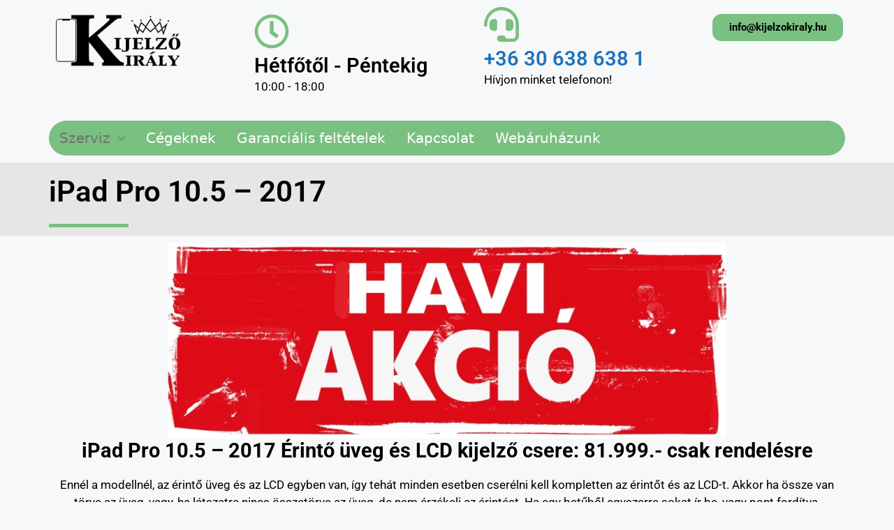

--- FILE ---
content_type: text/html; charset=UTF-8
request_url: https://kijelzokiraly.hu/ipad-pro-10-5-2017/
body_size: 109516
content:
<!DOCTYPE html>
<html lang="hu">
<head>
	<meta charset="UTF-8">
		<title>iPad Pro 10.5 &#8211; 2017 &#8211; Kijelzőkirály</title>
<meta name='robots' content='max-image-preview:large' />
<meta name="viewport" content="width=device-width, initial-scale=1"><link rel='dns-prefetch' href='//www.googletagmanager.com' />
<link rel="alternate" type="application/rss+xml" title="Kijelzőkirály &raquo; hírcsatorna" href="https://kijelzokiraly.hu/feed/" />
<link rel="alternate" type="application/rss+xml" title="Kijelzőkirály &raquo; hozzászólás hírcsatorna" href="https://kijelzokiraly.hu/comments/feed/" />
<link rel="alternate" title="oEmbed (JSON)" type="application/json+oembed" href="https://kijelzokiraly.hu/wp-json/oembed/1.0/embed?url=https%3A%2F%2Fkijelzokiraly.hu%2Fipad-pro-10-5-2017%2F" />
<link rel="alternate" title="oEmbed (XML)" type="text/xml+oembed" href="https://kijelzokiraly.hu/wp-json/oembed/1.0/embed?url=https%3A%2F%2Fkijelzokiraly.hu%2Fipad-pro-10-5-2017%2F&#038;format=xml" />
<style id='wp-img-auto-sizes-contain-inline-css'>
img:is([sizes=auto i],[sizes^="auto," i]){contain-intrinsic-size:3000px 1500px}
/*# sourceURL=wp-img-auto-sizes-contain-inline-css */
</style>
<link rel='stylesheet' id='hfe-widgets-style-css' href='https://kijelzokiraly.hu/wp-content/plugins/header-footer-elementor/inc/widgets-css/frontend.css?ver=2.7.0' media='all' />
<style id='wp-emoji-styles-inline-css'>

	img.wp-smiley, img.emoji {
		display: inline !important;
		border: none !important;
		box-shadow: none !important;
		height: 1em !important;
		width: 1em !important;
		margin: 0 0.07em !important;
		vertical-align: -0.1em !important;
		background: none !important;
		padding: 0 !important;
	}
/*# sourceURL=wp-emoji-styles-inline-css */
</style>
<style id='classic-theme-styles-inline-css'>
/*! This file is auto-generated */
.wp-block-button__link{color:#fff;background-color:#32373c;border-radius:9999px;box-shadow:none;text-decoration:none;padding:calc(.667em + 2px) calc(1.333em + 2px);font-size:1.125em}.wp-block-file__button{background:#32373c;color:#fff;text-decoration:none}
/*# sourceURL=/wp-includes/css/classic-themes.min.css */
</style>
<style id='global-styles-inline-css'>
:root{--wp--preset--aspect-ratio--square: 1;--wp--preset--aspect-ratio--4-3: 4/3;--wp--preset--aspect-ratio--3-4: 3/4;--wp--preset--aspect-ratio--3-2: 3/2;--wp--preset--aspect-ratio--2-3: 2/3;--wp--preset--aspect-ratio--16-9: 16/9;--wp--preset--aspect-ratio--9-16: 9/16;--wp--preset--color--black: #000000;--wp--preset--color--cyan-bluish-gray: #abb8c3;--wp--preset--color--white: #ffffff;--wp--preset--color--pale-pink: #f78da7;--wp--preset--color--vivid-red: #cf2e2e;--wp--preset--color--luminous-vivid-orange: #ff6900;--wp--preset--color--luminous-vivid-amber: #fcb900;--wp--preset--color--light-green-cyan: #7bdcb5;--wp--preset--color--vivid-green-cyan: #00d084;--wp--preset--color--pale-cyan-blue: #8ed1fc;--wp--preset--color--vivid-cyan-blue: #0693e3;--wp--preset--color--vivid-purple: #9b51e0;--wp--preset--color--contrast: var(--contrast);--wp--preset--color--contrast-2: var(--contrast-2);--wp--preset--color--contrast-3: var(--contrast-3);--wp--preset--color--base: var(--base);--wp--preset--color--base-2: var(--base-2);--wp--preset--color--base-3: var(--base-3);--wp--preset--color--accent: var(--accent);--wp--preset--gradient--vivid-cyan-blue-to-vivid-purple: linear-gradient(135deg,rgb(6,147,227) 0%,rgb(155,81,224) 100%);--wp--preset--gradient--light-green-cyan-to-vivid-green-cyan: linear-gradient(135deg,rgb(122,220,180) 0%,rgb(0,208,130) 100%);--wp--preset--gradient--luminous-vivid-amber-to-luminous-vivid-orange: linear-gradient(135deg,rgb(252,185,0) 0%,rgb(255,105,0) 100%);--wp--preset--gradient--luminous-vivid-orange-to-vivid-red: linear-gradient(135deg,rgb(255,105,0) 0%,rgb(207,46,46) 100%);--wp--preset--gradient--very-light-gray-to-cyan-bluish-gray: linear-gradient(135deg,rgb(238,238,238) 0%,rgb(169,184,195) 100%);--wp--preset--gradient--cool-to-warm-spectrum: linear-gradient(135deg,rgb(74,234,220) 0%,rgb(151,120,209) 20%,rgb(207,42,186) 40%,rgb(238,44,130) 60%,rgb(251,105,98) 80%,rgb(254,248,76) 100%);--wp--preset--gradient--blush-light-purple: linear-gradient(135deg,rgb(255,206,236) 0%,rgb(152,150,240) 100%);--wp--preset--gradient--blush-bordeaux: linear-gradient(135deg,rgb(254,205,165) 0%,rgb(254,45,45) 50%,rgb(107,0,62) 100%);--wp--preset--gradient--luminous-dusk: linear-gradient(135deg,rgb(255,203,112) 0%,rgb(199,81,192) 50%,rgb(65,88,208) 100%);--wp--preset--gradient--pale-ocean: linear-gradient(135deg,rgb(255,245,203) 0%,rgb(182,227,212) 50%,rgb(51,167,181) 100%);--wp--preset--gradient--electric-grass: linear-gradient(135deg,rgb(202,248,128) 0%,rgb(113,206,126) 100%);--wp--preset--gradient--midnight: linear-gradient(135deg,rgb(2,3,129) 0%,rgb(40,116,252) 100%);--wp--preset--font-size--small: 13px;--wp--preset--font-size--medium: 20px;--wp--preset--font-size--large: 36px;--wp--preset--font-size--x-large: 42px;--wp--preset--spacing--20: 0.44rem;--wp--preset--spacing--30: 0.67rem;--wp--preset--spacing--40: 1rem;--wp--preset--spacing--50: 1.5rem;--wp--preset--spacing--60: 2.25rem;--wp--preset--spacing--70: 3.38rem;--wp--preset--spacing--80: 5.06rem;--wp--preset--shadow--natural: 6px 6px 9px rgba(0, 0, 0, 0.2);--wp--preset--shadow--deep: 12px 12px 50px rgba(0, 0, 0, 0.4);--wp--preset--shadow--sharp: 6px 6px 0px rgba(0, 0, 0, 0.2);--wp--preset--shadow--outlined: 6px 6px 0px -3px rgb(255, 255, 255), 6px 6px rgb(0, 0, 0);--wp--preset--shadow--crisp: 6px 6px 0px rgb(0, 0, 0);}:where(.is-layout-flex){gap: 0.5em;}:where(.is-layout-grid){gap: 0.5em;}body .is-layout-flex{display: flex;}.is-layout-flex{flex-wrap: wrap;align-items: center;}.is-layout-flex > :is(*, div){margin: 0;}body .is-layout-grid{display: grid;}.is-layout-grid > :is(*, div){margin: 0;}:where(.wp-block-columns.is-layout-flex){gap: 2em;}:where(.wp-block-columns.is-layout-grid){gap: 2em;}:where(.wp-block-post-template.is-layout-flex){gap: 1.25em;}:where(.wp-block-post-template.is-layout-grid){gap: 1.25em;}.has-black-color{color: var(--wp--preset--color--black) !important;}.has-cyan-bluish-gray-color{color: var(--wp--preset--color--cyan-bluish-gray) !important;}.has-white-color{color: var(--wp--preset--color--white) !important;}.has-pale-pink-color{color: var(--wp--preset--color--pale-pink) !important;}.has-vivid-red-color{color: var(--wp--preset--color--vivid-red) !important;}.has-luminous-vivid-orange-color{color: var(--wp--preset--color--luminous-vivid-orange) !important;}.has-luminous-vivid-amber-color{color: var(--wp--preset--color--luminous-vivid-amber) !important;}.has-light-green-cyan-color{color: var(--wp--preset--color--light-green-cyan) !important;}.has-vivid-green-cyan-color{color: var(--wp--preset--color--vivid-green-cyan) !important;}.has-pale-cyan-blue-color{color: var(--wp--preset--color--pale-cyan-blue) !important;}.has-vivid-cyan-blue-color{color: var(--wp--preset--color--vivid-cyan-blue) !important;}.has-vivid-purple-color{color: var(--wp--preset--color--vivid-purple) !important;}.has-black-background-color{background-color: var(--wp--preset--color--black) !important;}.has-cyan-bluish-gray-background-color{background-color: var(--wp--preset--color--cyan-bluish-gray) !important;}.has-white-background-color{background-color: var(--wp--preset--color--white) !important;}.has-pale-pink-background-color{background-color: var(--wp--preset--color--pale-pink) !important;}.has-vivid-red-background-color{background-color: var(--wp--preset--color--vivid-red) !important;}.has-luminous-vivid-orange-background-color{background-color: var(--wp--preset--color--luminous-vivid-orange) !important;}.has-luminous-vivid-amber-background-color{background-color: var(--wp--preset--color--luminous-vivid-amber) !important;}.has-light-green-cyan-background-color{background-color: var(--wp--preset--color--light-green-cyan) !important;}.has-vivid-green-cyan-background-color{background-color: var(--wp--preset--color--vivid-green-cyan) !important;}.has-pale-cyan-blue-background-color{background-color: var(--wp--preset--color--pale-cyan-blue) !important;}.has-vivid-cyan-blue-background-color{background-color: var(--wp--preset--color--vivid-cyan-blue) !important;}.has-vivid-purple-background-color{background-color: var(--wp--preset--color--vivid-purple) !important;}.has-black-border-color{border-color: var(--wp--preset--color--black) !important;}.has-cyan-bluish-gray-border-color{border-color: var(--wp--preset--color--cyan-bluish-gray) !important;}.has-white-border-color{border-color: var(--wp--preset--color--white) !important;}.has-pale-pink-border-color{border-color: var(--wp--preset--color--pale-pink) !important;}.has-vivid-red-border-color{border-color: var(--wp--preset--color--vivid-red) !important;}.has-luminous-vivid-orange-border-color{border-color: var(--wp--preset--color--luminous-vivid-orange) !important;}.has-luminous-vivid-amber-border-color{border-color: var(--wp--preset--color--luminous-vivid-amber) !important;}.has-light-green-cyan-border-color{border-color: var(--wp--preset--color--light-green-cyan) !important;}.has-vivid-green-cyan-border-color{border-color: var(--wp--preset--color--vivid-green-cyan) !important;}.has-pale-cyan-blue-border-color{border-color: var(--wp--preset--color--pale-cyan-blue) !important;}.has-vivid-cyan-blue-border-color{border-color: var(--wp--preset--color--vivid-cyan-blue) !important;}.has-vivid-purple-border-color{border-color: var(--wp--preset--color--vivid-purple) !important;}.has-vivid-cyan-blue-to-vivid-purple-gradient-background{background: var(--wp--preset--gradient--vivid-cyan-blue-to-vivid-purple) !important;}.has-light-green-cyan-to-vivid-green-cyan-gradient-background{background: var(--wp--preset--gradient--light-green-cyan-to-vivid-green-cyan) !important;}.has-luminous-vivid-amber-to-luminous-vivid-orange-gradient-background{background: var(--wp--preset--gradient--luminous-vivid-amber-to-luminous-vivid-orange) !important;}.has-luminous-vivid-orange-to-vivid-red-gradient-background{background: var(--wp--preset--gradient--luminous-vivid-orange-to-vivid-red) !important;}.has-very-light-gray-to-cyan-bluish-gray-gradient-background{background: var(--wp--preset--gradient--very-light-gray-to-cyan-bluish-gray) !important;}.has-cool-to-warm-spectrum-gradient-background{background: var(--wp--preset--gradient--cool-to-warm-spectrum) !important;}.has-blush-light-purple-gradient-background{background: var(--wp--preset--gradient--blush-light-purple) !important;}.has-blush-bordeaux-gradient-background{background: var(--wp--preset--gradient--blush-bordeaux) !important;}.has-luminous-dusk-gradient-background{background: var(--wp--preset--gradient--luminous-dusk) !important;}.has-pale-ocean-gradient-background{background: var(--wp--preset--gradient--pale-ocean) !important;}.has-electric-grass-gradient-background{background: var(--wp--preset--gradient--electric-grass) !important;}.has-midnight-gradient-background{background: var(--wp--preset--gradient--midnight) !important;}.has-small-font-size{font-size: var(--wp--preset--font-size--small) !important;}.has-medium-font-size{font-size: var(--wp--preset--font-size--medium) !important;}.has-large-font-size{font-size: var(--wp--preset--font-size--large) !important;}.has-x-large-font-size{font-size: var(--wp--preset--font-size--x-large) !important;}
:where(.wp-block-post-template.is-layout-flex){gap: 1.25em;}:where(.wp-block-post-template.is-layout-grid){gap: 1.25em;}
:where(.wp-block-term-template.is-layout-flex){gap: 1.25em;}:where(.wp-block-term-template.is-layout-grid){gap: 1.25em;}
:where(.wp-block-columns.is-layout-flex){gap: 2em;}:where(.wp-block-columns.is-layout-grid){gap: 2em;}
:root :where(.wp-block-pullquote){font-size: 1.5em;line-height: 1.6;}
/*# sourceURL=global-styles-inline-css */
</style>
<link rel='stylesheet' id='secure-copy-content-protection-public-css' href='https://kijelzokiraly.hu/wp-content/plugins/secure-copy-content-protection/public/css/secure-copy-content-protection-public.css?ver=4.9.4' media='all' />
<link rel='stylesheet' id='hfe-style-css' href='https://kijelzokiraly.hu/wp-content/plugins/header-footer-elementor/assets/css/header-footer-elementor.css?ver=2.7.0' media='all' />
<link rel='stylesheet' id='elementor-frontend-css' href='https://kijelzokiraly.hu/wp-content/plugins/elementor/assets/css/frontend.min.css?ver=3.33.4' media='all' />
<link rel='stylesheet' id='elementor-post-7-css' href='https://kijelzokiraly.hu/wp-content/uploads/elementor/css/post-7.css?ver=1768233641' media='all' />
<link rel='stylesheet' id='widget-divider-css' href='https://kijelzokiraly.hu/wp-content/plugins/elementor/assets/css/widget-divider.min.css?ver=3.33.4' media='all' />
<link rel='stylesheet' id='widget-image-css' href='https://kijelzokiraly.hu/wp-content/plugins/elementor/assets/css/widget-image.min.css?ver=3.33.4' media='all' />
<link rel='stylesheet' id='elementor-post-1498-css' href='https://kijelzokiraly.hu/wp-content/uploads/elementor/css/post-1498.css?ver=1768363227' media='all' />
<link rel='stylesheet' id='elementor-post-969-css' href='https://kijelzokiraly.hu/wp-content/uploads/elementor/css/post-969.css?ver=1768233641' media='all' />
<link rel='stylesheet' id='elementor-post-1004-css' href='https://kijelzokiraly.hu/wp-content/uploads/elementor/css/post-1004.css?ver=1768233641' media='all' />
<link rel='stylesheet' id='cute-alert-css' href='https://kijelzokiraly.hu/wp-content/plugins/metform/public/assets/lib/cute-alert/style.css?ver=4.1.0' media='all' />
<link rel='stylesheet' id='text-editor-style-css' href='https://kijelzokiraly.hu/wp-content/plugins/metform/public/assets/css/text-editor.css?ver=4.1.0' media='all' />
<link rel='stylesheet' id='generate-style-css' href='https://kijelzokiraly.hu/wp-content/themes/generatepress/assets/css/main.min.css?ver=3.6.0' media='all' />
<style id='generate-style-inline-css'>
body{background-color:var(--base-2);color:var(--contrast);}a{color:var(--accent);}a{text-decoration:underline;}.entry-title a, .site-branding a, a.button, .wp-block-button__link, .main-navigation a{text-decoration:none;}a:hover, a:focus, a:active{color:var(--contrast);}.wp-block-group__inner-container{max-width:1200px;margin-left:auto;margin-right:auto;}:root{--contrast:#222222;--contrast-2:#575760;--contrast-3:#b2b2be;--base:#f0f0f0;--base-2:#f7f8f9;--base-3:#ffffff;--accent:#1e73be;}:root .has-contrast-color{color:var(--contrast);}:root .has-contrast-background-color{background-color:var(--contrast);}:root .has-contrast-2-color{color:var(--contrast-2);}:root .has-contrast-2-background-color{background-color:var(--contrast-2);}:root .has-contrast-3-color{color:var(--contrast-3);}:root .has-contrast-3-background-color{background-color:var(--contrast-3);}:root .has-base-color{color:var(--base);}:root .has-base-background-color{background-color:var(--base);}:root .has-base-2-color{color:var(--base-2);}:root .has-base-2-background-color{background-color:var(--base-2);}:root .has-base-3-color{color:var(--base-3);}:root .has-base-3-background-color{background-color:var(--base-3);}:root .has-accent-color{color:var(--accent);}:root .has-accent-background-color{background-color:var(--accent);}.top-bar{background-color:#636363;color:#ffffff;}.top-bar a{color:#ffffff;}.top-bar a:hover{color:#303030;}.site-header{background-color:var(--base-3);}.main-title a,.main-title a:hover{color:var(--contrast);}.site-description{color:var(--contrast-2);}.mobile-menu-control-wrapper .menu-toggle,.mobile-menu-control-wrapper .menu-toggle:hover,.mobile-menu-control-wrapper .menu-toggle:focus,.has-inline-mobile-toggle #site-navigation.toggled{background-color:rgba(0, 0, 0, 0.02);}.main-navigation,.main-navigation ul ul{background-color:var(--base-3);}.main-navigation .main-nav ul li a, .main-navigation .menu-toggle, .main-navigation .menu-bar-items{color:var(--contrast);}.main-navigation .main-nav ul li:not([class*="current-menu-"]):hover > a, .main-navigation .main-nav ul li:not([class*="current-menu-"]):focus > a, .main-navigation .main-nav ul li.sfHover:not([class*="current-menu-"]) > a, .main-navigation .menu-bar-item:hover > a, .main-navigation .menu-bar-item.sfHover > a{color:var(--accent);}button.menu-toggle:hover,button.menu-toggle:focus{color:var(--contrast);}.main-navigation .main-nav ul li[class*="current-menu-"] > a{color:var(--accent);}.navigation-search input[type="search"],.navigation-search input[type="search"]:active, .navigation-search input[type="search"]:focus, .main-navigation .main-nav ul li.search-item.active > a, .main-navigation .menu-bar-items .search-item.active > a{color:var(--accent);}.main-navigation ul ul{background-color:var(--base);}.separate-containers .inside-article, .separate-containers .comments-area, .separate-containers .page-header, .one-container .container, .separate-containers .paging-navigation, .inside-page-header{background-color:var(--base-3);}.entry-title a{color:var(--contrast);}.entry-title a:hover{color:var(--contrast-2);}.entry-meta{color:var(--contrast-2);}.sidebar .widget{background-color:var(--base-3);}.footer-widgets{background-color:var(--base-3);}.site-info{background-color:var(--base-3);}input[type="text"],input[type="email"],input[type="url"],input[type="password"],input[type="search"],input[type="tel"],input[type="number"],textarea,select{color:var(--contrast);background-color:var(--base-2);border-color:var(--base);}input[type="text"]:focus,input[type="email"]:focus,input[type="url"]:focus,input[type="password"]:focus,input[type="search"]:focus,input[type="tel"]:focus,input[type="number"]:focus,textarea:focus,select:focus{color:var(--contrast);background-color:var(--base-2);border-color:var(--contrast-3);}button,html input[type="button"],input[type="reset"],input[type="submit"],a.button,a.wp-block-button__link:not(.has-background){color:#ffffff;background-color:#55555e;}button:hover,html input[type="button"]:hover,input[type="reset"]:hover,input[type="submit"]:hover,a.button:hover,button:focus,html input[type="button"]:focus,input[type="reset"]:focus,input[type="submit"]:focus,a.button:focus,a.wp-block-button__link:not(.has-background):active,a.wp-block-button__link:not(.has-background):focus,a.wp-block-button__link:not(.has-background):hover{color:#ffffff;background-color:#3f4047;}a.generate-back-to-top{background-color:rgba( 0,0,0,0.4 );color:#ffffff;}a.generate-back-to-top:hover,a.generate-back-to-top:focus{background-color:rgba( 0,0,0,0.6 );color:#ffffff;}:root{--gp-search-modal-bg-color:var(--base-3);--gp-search-modal-text-color:var(--contrast);--gp-search-modal-overlay-bg-color:rgba(0,0,0,0.2);}@media (max-width:768px){.main-navigation .menu-bar-item:hover > a, .main-navigation .menu-bar-item.sfHover > a{background:none;color:var(--contrast);}}.nav-below-header .main-navigation .inside-navigation.grid-container, .nav-above-header .main-navigation .inside-navigation.grid-container{padding:0px 20px 0px 20px;}.site-main .wp-block-group__inner-container{padding:40px;}.separate-containers .paging-navigation{padding-top:20px;padding-bottom:20px;}.entry-content .alignwide, body:not(.no-sidebar) .entry-content .alignfull{margin-left:-40px;width:calc(100% + 80px);max-width:calc(100% + 80px);}.rtl .menu-item-has-children .dropdown-menu-toggle{padding-left:20px;}.rtl .main-navigation .main-nav ul li.menu-item-has-children > a{padding-right:20px;}@media (max-width:768px){.separate-containers .inside-article, .separate-containers .comments-area, .separate-containers .page-header, .separate-containers .paging-navigation, .one-container .site-content, .inside-page-header{padding:30px;}.site-main .wp-block-group__inner-container{padding:30px;}.inside-top-bar{padding-right:30px;padding-left:30px;}.inside-header{padding-right:30px;padding-left:30px;}.widget-area .widget{padding-top:30px;padding-right:30px;padding-bottom:30px;padding-left:30px;}.footer-widgets-container{padding-top:30px;padding-right:30px;padding-bottom:30px;padding-left:30px;}.inside-site-info{padding-right:30px;padding-left:30px;}.entry-content .alignwide, body:not(.no-sidebar) .entry-content .alignfull{margin-left:-30px;width:calc(100% + 60px);max-width:calc(100% + 60px);}.one-container .site-main .paging-navigation{margin-bottom:20px;}}/* End cached CSS */.is-right-sidebar{width:30%;}.is-left-sidebar{width:30%;}.site-content .content-area{width:70%;}@media (max-width:768px){.main-navigation .menu-toggle,.sidebar-nav-mobile:not(#sticky-placeholder){display:block;}.main-navigation ul,.gen-sidebar-nav,.main-navigation:not(.slideout-navigation):not(.toggled) .main-nav > ul,.has-inline-mobile-toggle #site-navigation .inside-navigation > *:not(.navigation-search):not(.main-nav){display:none;}.nav-align-right .inside-navigation,.nav-align-center .inside-navigation{justify-content:space-between;}.has-inline-mobile-toggle .mobile-menu-control-wrapper{display:flex;flex-wrap:wrap;}.has-inline-mobile-toggle .inside-header{flex-direction:row;text-align:left;flex-wrap:wrap;}.has-inline-mobile-toggle .header-widget,.has-inline-mobile-toggle #site-navigation{flex-basis:100%;}.nav-float-left .has-inline-mobile-toggle #site-navigation{order:10;}}
.elementor-template-full-width .site-content{display:block;}
/*# sourceURL=generate-style-inline-css */
</style>
<link rel='stylesheet' id='hfe-elementor-icons-css' href='https://kijelzokiraly.hu/wp-content/plugins/elementor/assets/lib/eicons/css/elementor-icons.min.css?ver=5.34.0' media='all' />
<link rel='stylesheet' id='hfe-icons-list-css' href='https://kijelzokiraly.hu/wp-content/plugins/elementor/assets/css/widget-icon-list.min.css?ver=3.24.3' media='all' />
<link rel='stylesheet' id='hfe-social-icons-css' href='https://kijelzokiraly.hu/wp-content/plugins/elementor/assets/css/widget-social-icons.min.css?ver=3.24.0' media='all' />
<link rel='stylesheet' id='hfe-social-share-icons-brands-css' href='https://kijelzokiraly.hu/wp-content/plugins/elementor/assets/lib/font-awesome/css/brands.css?ver=5.15.3' media='all' />
<link rel='stylesheet' id='hfe-social-share-icons-fontawesome-css' href='https://kijelzokiraly.hu/wp-content/plugins/elementor/assets/lib/font-awesome/css/fontawesome.css?ver=5.15.3' media='all' />
<link rel='stylesheet' id='hfe-nav-menu-icons-css' href='https://kijelzokiraly.hu/wp-content/plugins/elementor/assets/lib/font-awesome/css/solid.css?ver=5.15.3' media='all' />
<link rel='stylesheet' id='ekit-widget-styles-css' href='https://kijelzokiraly.hu/wp-content/plugins/elementskit-lite/widgets/init/assets/css/widget-styles.css?ver=3.7.7' media='all' />
<link rel='stylesheet' id='ekit-responsive-css' href='https://kijelzokiraly.hu/wp-content/plugins/elementskit-lite/widgets/init/assets/css/responsive.css?ver=3.7.7' media='all' />
<link rel='stylesheet' id='widget-icon-list-css' href='https://kijelzokiraly.hu/wp-content/plugins/elementor/assets/css/widget-icon-list.min.css?ver=3.33.4' media='all' />
<link rel='stylesheet' id='elementor-gf-local-roboto-css' href='https://kijelzokiraly.hu/wp-content/uploads/elementor/google-fonts/css/roboto.css?ver=1742485949' media='all' />
<link rel='stylesheet' id='elementor-gf-local-robotoslab-css' href='https://kijelzokiraly.hu/wp-content/uploads/elementor/google-fonts/css/robotoslab.css?ver=1742485951' media='all' />
<link rel='stylesheet' id='elementor-icons-ekiticons-css' href='https://kijelzokiraly.hu/wp-content/plugins/elementskit-lite/modules/elementskit-icon-pack/assets/css/ekiticons.css?ver=3.7.7' media='all' />
<script src="https://kijelzokiraly.hu/wp-includes/js/jquery/jquery.min.js?ver=3.7.1" id="jquery-core-js"></script>
<script src="https://kijelzokiraly.hu/wp-includes/js/jquery/jquery-migrate.min.js?ver=3.4.1" id="jquery-migrate-js"></script>
<script id="jquery-js-after">
!function($){"use strict";$(document).ready(function(){$(this).scrollTop()>100&&$(".hfe-scroll-to-top-wrap").removeClass("hfe-scroll-to-top-hide"),$(window).scroll(function(){$(this).scrollTop()<100?$(".hfe-scroll-to-top-wrap").fadeOut(300):$(".hfe-scroll-to-top-wrap").fadeIn(300)}),$(".hfe-scroll-to-top-wrap").on("click",function(){$("html, body").animate({scrollTop:0},300);return!1})})}(jQuery);
!function($){'use strict';$(document).ready(function(){var bar=$('.hfe-reading-progress-bar');if(!bar.length)return;$(window).on('scroll',function(){var s=$(window).scrollTop(),d=$(document).height()-$(window).height(),p=d? s/d*100:0;bar.css('width',p+'%')});});}(jQuery);
//# sourceURL=jquery-js-after
</script>
<link rel="https://api.w.org/" href="https://kijelzokiraly.hu/wp-json/" /><link rel="alternate" title="JSON" type="application/json" href="https://kijelzokiraly.hu/wp-json/wp/v2/pages/1498" /><link rel="EditURI" type="application/rsd+xml" title="RSD" href="https://kijelzokiraly.hu/xmlrpc.php?rsd" />
<meta name="generator" content="WordPress 6.9" />
<link rel="canonical" href="https://kijelzokiraly.hu/ipad-pro-10-5-2017/" />
<link rel='shortlink' href='https://kijelzokiraly.hu/?p=1498' />
<script async src='https://hirdetesvedelem.hu/ip/?id=kijelzokiraly.hu'></script>
		<!-- GA Google Analytics @ https://m0n.co/ga -->
		<script async src="https://www.googletagmanager.com/gtag/js?id=K9MFML8"></script>
		<script>
			window.dataLayer = window.dataLayer || [];
			function gtag(){dataLayer.push(arguments);}
			gtag('js', new Date());
			gtag('config', 'K9MFML8');
		</script>

	<meta name="generator" content="Site Kit by Google 1.168.0" /><meta name="generator" content="Elementor 3.33.4; features: e_font_icon_svg, additional_custom_breakpoints; settings: css_print_method-external, google_font-enabled, font_display-swap">
			<style>
				.e-con.e-parent:nth-of-type(n+4):not(.e-lazyloaded):not(.e-no-lazyload),
				.e-con.e-parent:nth-of-type(n+4):not(.e-lazyloaded):not(.e-no-lazyload) * {
					background-image: none !important;
				}
				@media screen and (max-height: 1024px) {
					.e-con.e-parent:nth-of-type(n+3):not(.e-lazyloaded):not(.e-no-lazyload),
					.e-con.e-parent:nth-of-type(n+3):not(.e-lazyloaded):not(.e-no-lazyload) * {
						background-image: none !important;
					}
				}
				@media screen and (max-height: 640px) {
					.e-con.e-parent:nth-of-type(n+2):not(.e-lazyloaded):not(.e-no-lazyload),
					.e-con.e-parent:nth-of-type(n+2):not(.e-lazyloaded):not(.e-no-lazyload) * {
						background-image: none !important;
					}
				}
			</style>
			<meta name="bmi-version" content="2.0.0" />      <script defer type="text/javascript" id="bmip-js-inline-remove-js">
        function objectToQueryString(obj){
          return Object.keys(obj).map(key => key + '=' + obj[key]).join('&');
        }

        function globalBMIKeepAlive() {
          let xhr = new XMLHttpRequest();
          let data = { action: "bmip_keepalive", token: "bmip", f: "refresh" };
          let url = 'https://kijelzokiraly.hu/wp-admin/admin-ajax.php' + '?' + objectToQueryString(data);
          xhr.open('POST', url, true);
          xhr.setRequestHeader("X-Requested-With", "XMLHttpRequest");
          xhr.onreadystatechange = function () {
            if (xhr.readyState === 4) {
              let response;
              if (response = JSON.parse(xhr.responseText)) {
                if (typeof response.status != 'undefined' && response.status === 'success') {
                  //setTimeout(globalBMIKeepAlive, 3000);
                } else {
                  //setTimeout(globalBMIKeepAlive, 20000);
                }
              }
            }
          };

          xhr.send(JSON.stringify(data));
        }

        document.querySelector('#bmip-js-inline-remove-js').remove();
      </script>
      <link rel="icon" href="https://kijelzokiraly.hu/wp-content/uploads/2024/03/cropped-szines-telefonok_0-1-32x32.jpg" sizes="32x32" />
<link rel="icon" href="https://kijelzokiraly.hu/wp-content/uploads/2024/03/cropped-szines-telefonok_0-1-192x192.jpg" sizes="192x192" />
<link rel="apple-touch-icon" href="https://kijelzokiraly.hu/wp-content/uploads/2024/03/cropped-szines-telefonok_0-1-180x180.jpg" />
<meta name="msapplication-TileImage" content="https://kijelzokiraly.hu/wp-content/uploads/2024/03/cropped-szines-telefonok_0-1-270x270.jpg" />
	<meta name="viewport" content="width=device-width, initial-scale=1.0, viewport-fit=cover" /></head>
<body class="wp-singular page-template page-template-elementor_canvas page page-id-1498 wp-embed-responsive wp-theme-generatepress ehf-header ehf-footer ehf-template-generatepress ehf-stylesheet-generatepress right-sidebar nav-float-right separate-containers header-aligned-left dropdown-hover elementor-default elementor-template-canvas elementor-kit-7 elementor-page elementor-page-1498">
			<header id="masthead" itemscope="itemscope" itemtype="https://schema.org/WPHeader">
			<p class="main-title bhf-hidden" itemprop="headline"><a href="https://kijelzokiraly.hu" title="Kijelzőkirály" rel="home">Kijelzőkirály</a></p>
					<div data-elementor-type="wp-post" data-elementor-id="969" class="elementor elementor-969">
				<div class="elementor-element elementor-element-e08ef15 e-flex e-con-boxed e-con e-parent" data-id="e08ef15" data-element_type="container">
					<div class="e-con-inner">
		<div class="elementor-element elementor-element-e0ecdb5 e-con-full e-flex e-con e-child" data-id="e0ecdb5" data-element_type="container">
				<div class="elementor-element elementor-element-733862e elementor-widget elementor-widget-image" data-id="733862e" data-element_type="widget" data-widget_type="image.default">
				<div class="elementor-widget-container">
																<a href="https://kijelzokiraly.hu/">
							<img width="900" height="380" src="https://kijelzokiraly.hu/wp-content/uploads/2024/03/kijelzokiraly_v1.png" class="attachment-large size-large wp-image-972" alt="" srcset="https://kijelzokiraly.hu/wp-content/uploads/2024/03/kijelzokiraly_v1.png 1000w, https://kijelzokiraly.hu/wp-content/uploads/2024/03/kijelzokiraly_v1-300x127.png 300w, https://kijelzokiraly.hu/wp-content/uploads/2024/03/kijelzokiraly_v1-768x324.png 768w" sizes="(max-width: 900px) 100vw, 900px" />								</a>
															</div>
				</div>
				</div>
		<div class="elementor-element elementor-element-f1d840c e-con-full elementor-hidden-mobile e-flex e-con e-child" data-id="f1d840c" data-element_type="container">
				</div>
		<div class="elementor-element elementor-element-d0f548a e-con-full e-flex e-con e-child" data-id="d0f548a" data-element_type="container">
				<div class="elementor-element elementor-element-39105a3 elementor-position-left elementor-view-default elementor-mobile-position-top elementor-widget elementor-widget-icon-box" data-id="39105a3" data-element_type="widget" data-widget_type="icon-box.default">
				<div class="elementor-widget-container">
							<div class="elementor-icon-box-wrapper">

						<div class="elementor-icon-box-icon">
				<span  class="elementor-icon">
				<svg aria-hidden="true" class="e-font-icon-svg e-far-clock" viewBox="0 0 512 512" xmlns="http://www.w3.org/2000/svg"><path d="M256 8C119 8 8 119 8 256s111 248 248 248 248-111 248-248S393 8 256 8zm0 448c-110.5 0-200-89.5-200-200S145.5 56 256 56s200 89.5 200 200-89.5 200-200 200zm61.8-104.4l-84.9-61.7c-3.1-2.3-4.9-5.9-4.9-9.7V116c0-6.6 5.4-12 12-12h32c6.6 0 12 5.4 12 12v141.7l66.8 48.6c5.4 3.9 6.5 11.4 2.6 16.8L334.6 349c-3.9 5.3-11.4 6.5-16.8 2.6z"></path></svg>				</span>
			</div>
			
						<div class="elementor-icon-box-content">

									<h3 class="elementor-icon-box-title">
						<span  >
							Hétfőtől - Péntekig						</span>
					</h3>
				
									<p class="elementor-icon-box-description">
						10:00 - 18:00					</p>
				
			</div>
			
		</div>
						</div>
				</div>
				</div>
		<div class="elementor-element elementor-element-f6535e3 e-con-full e-flex e-con e-child" data-id="f6535e3" data-element_type="container">
				<div class="elementor-element elementor-element-d1c8963 elementor-position-left elementor-view-default elementor-mobile-position-top elementor-widget elementor-widget-icon-box" data-id="d1c8963" data-element_type="widget" data-widget_type="icon-box.default">
				<div class="elementor-widget-container">
							<div class="elementor-icon-box-wrapper">

						<div class="elementor-icon-box-icon">
				<a href="tel:+36306386381" class="elementor-icon" tabindex="-1" aria-label="+36 30 638 638 1">
				<svg aria-hidden="true" class="e-font-icon-svg e-fas-headset" viewBox="0 0 512 512" xmlns="http://www.w3.org/2000/svg"><path d="M192 208c0-17.67-14.33-32-32-32h-16c-35.35 0-64 28.65-64 64v48c0 35.35 28.65 64 64 64h16c17.67 0 32-14.33 32-32V208zm176 144c35.35 0 64-28.65 64-64v-48c0-35.35-28.65-64-64-64h-16c-17.67 0-32 14.33-32 32v112c0 17.67 14.33 32 32 32h16zM256 0C113.18 0 4.58 118.83 0 256v16c0 8.84 7.16 16 16 16h16c8.84 0 16-7.16 16-16v-16c0-114.69 93.31-208 208-208s208 93.31 208 208h-.12c.08 2.43.12 165.72.12 165.72 0 23.35-18.93 42.28-42.28 42.28H320c0-26.51-21.49-48-48-48h-32c-26.51 0-48 21.49-48 48s21.49 48 48 48h181.72c49.86 0 90.28-40.42 90.28-90.28V256C507.42 118.83 398.82 0 256 0z"></path></svg>				</a>
			</div>
			
						<div class="elementor-icon-box-content">

									<h3 class="elementor-icon-box-title">
						<a href="tel:+36306386381" >
							+36 30 638 638 1						</a>
					</h3>
				
									<p class="elementor-icon-box-description">
						Hívjon minket telefonon!					</p>
				
			</div>
			
		</div>
						</div>
				</div>
				</div>
		<div class="elementor-element elementor-element-39c73a3 e-con-full e-flex e-con e-child" data-id="39c73a3" data-element_type="container">
				<div class="elementor-element elementor-element-7d1d292 elementor-widget elementor-widget-button" data-id="7d1d292" data-element_type="widget" data-widget_type="button.default">
				<div class="elementor-widget-container">
									<div class="elementor-button-wrapper">
					<a class="elementor-button elementor-button-link elementor-size-sm" href="mailto:info@kijelzokiraly.hu">
						<span class="elementor-button-content-wrapper">
									<span class="elementor-button-text">info@kijelzokiraly.hu</span>
					</span>
					</a>
				</div>
								</div>
				</div>
				</div>
					</div>
				</div>
		<div class="elementor-element elementor-element-1906428 e-flex e-con-boxed e-con e-parent" data-id="1906428" data-element_type="container" data-settings="{&quot;background_background&quot;:&quot;classic&quot;}">
					<div class="e-con-inner">
		<div class="elementor-element elementor-element-02e4f37 e-con-full e-flex e-con e-child" data-id="02e4f37" data-element_type="container" data-settings="{&quot;background_background&quot;:&quot;classic&quot;}">
				<div class="elementor-element elementor-element-96431d5 elementor-widget elementor-widget-ekit-nav-menu" data-id="96431d5" data-element_type="widget" data-widget_type="ekit-nav-menu.default">
				<div class="elementor-widget-container">
							<nav class="ekit-wid-con ekit_menu_responsive_mobile" 
			data-hamburger-icon="icon icon-burger-menu" 
			data-hamburger-icon-type="icon" 
			data-responsive-breakpoint="767">
			            <button class="elementskit-menu-hamburger elementskit-menu-toggler"  type="button" aria-label="hamburger-icon">
                <i aria-hidden="true" class="ekit-menu-icon icon icon-burger-menu"></i>            </button>
            <div id="ekit-megamenu-fomenu" class="elementskit-menu-container elementskit-menu-offcanvas-elements elementskit-navbar-nav-default ekit-nav-menu-one-page-no ekit-nav-dropdown-hover"><ul id="menu-fomenu" class="elementskit-navbar-nav elementskit-menu-po-left submenu-click-on-icon"><li id="menu-item-1056" class="menu-item menu-item-type-custom menu-item-object-custom current-menu-ancestor menu-item-has-children menu-item-1056 nav-item elementskit-dropdown-has relative_position elementskit-dropdown-menu-default_width elementskit-mobile-builder-content" data-vertical-menu=750px><a href="#" class="ekit-menu-nav-link ekit-menu-dropdown-toggle">Szerviz<i aria-hidden="true" class="icon icon-down-arrow1 elementskit-submenu-indicator"></i></a>
<ul class="elementskit-dropdown elementskit-submenu-panel">
	<li id="menu-item-1111" class="menu-item menu-item-type-post_type menu-item-object-page menu-item-has-children menu-item-1111 nav-item elementskit-dropdown-has relative_position elementskit-dropdown-menu-default_width elementskit-mobile-builder-content" data-vertical-menu=750px><a href="https://kijelzokiraly.hu/iphone-szerviz/" class=" dropdown-item">iPhone szerviz<i aria-hidden="true" class="icon icon-down-arrow1 elementskit-submenu-indicator"></i></a>
	<ul class="elementskit-dropdown elementskit-submenu-panel">
		<li id="menu-item-1149" class="menu-item menu-item-type-custom menu-item-object-custom menu-item-has-children menu-item-1149 nav-item elementskit-dropdown-has relative_position elementskit-dropdown-menu-default_width elementskit-mobile-builder-content" data-vertical-menu=750px><a href="#" class=" dropdown-item">További készülékek<i aria-hidden="true" class="icon icon-down-arrow1 elementskit-submenu-indicator"></i></a>
		<ul class="elementskit-dropdown elementskit-submenu-panel">
			<li id="menu-item-1357" class="menu-item menu-item-type-post_type menu-item-object-page menu-item-1357 nav-item elementskit-mobile-builder-content" data-vertical-menu=750px><a href="https://kijelzokiraly.hu/iphone-xr/" class=" dropdown-item">iPhone XR</a>			<li id="menu-item-1356" class="menu-item menu-item-type-post_type menu-item-object-page menu-item-1356 nav-item elementskit-mobile-builder-content" data-vertical-menu=750px><a href="https://kijelzokiraly.hu/iphone-xs-max/" class=" dropdown-item">iPhone XS Max</a>			<li id="menu-item-1355" class="menu-item menu-item-type-post_type menu-item-object-page menu-item-1355 nav-item elementskit-mobile-builder-content" data-vertical-menu=750px><a href="https://kijelzokiraly.hu/iphone-xs/" class=" dropdown-item">iPhone XS</a>			<li id="menu-item-1354" class="menu-item menu-item-type-post_type menu-item-object-page menu-item-1354 nav-item elementskit-mobile-builder-content" data-vertical-menu=750px><a href="https://kijelzokiraly.hu/iphone-x/" class=" dropdown-item">iPhone X</a>			<li id="menu-item-1353" class="menu-item menu-item-type-post_type menu-item-object-page menu-item-1353 nav-item elementskit-mobile-builder-content" data-vertical-menu=750px><a href="https://kijelzokiraly.hu/iphone-8-plus/" class=" dropdown-item">iPhone 8 Plus</a>			<li id="menu-item-1352" class="menu-item menu-item-type-post_type menu-item-object-page menu-item-1352 nav-item elementskit-mobile-builder-content" data-vertical-menu=750px><a href="https://kijelzokiraly.hu/iphone-8/" class=" dropdown-item">iPhone 8</a>			<li id="menu-item-1351" class="menu-item menu-item-type-post_type menu-item-object-page menu-item-1351 nav-item elementskit-mobile-builder-content" data-vertical-menu=750px><a href="https://kijelzokiraly.hu/iphone-7-plus/" class=" dropdown-item">iPhone 7 Plus</a>			<li id="menu-item-1350" class="menu-item menu-item-type-post_type menu-item-object-page menu-item-1350 nav-item elementskit-mobile-builder-content" data-vertical-menu=750px><a href="https://kijelzokiraly.hu/iphone-7/" class=" dropdown-item">iPhone 7</a>			<li id="menu-item-1349" class="menu-item menu-item-type-post_type menu-item-object-page menu-item-1349 nav-item elementskit-mobile-builder-content" data-vertical-menu=750px><a href="https://kijelzokiraly.hu/iphone-6s-plus/" class=" dropdown-item">iPhone 6s Plus</a>			<li id="menu-item-1348" class="menu-item menu-item-type-post_type menu-item-object-page menu-item-1348 nav-item elementskit-mobile-builder-content" data-vertical-menu=750px><a href="https://kijelzokiraly.hu/iphone-6s/" class=" dropdown-item">iPhone 6s</a>			<li id="menu-item-1347" class="menu-item menu-item-type-post_type menu-item-object-page menu-item-1347 nav-item elementskit-mobile-builder-content" data-vertical-menu=750px><a href="https://kijelzokiraly.hu/iphone-6-plus/" class=" dropdown-item">iPhone 6 Plus</a>			<li id="menu-item-1346" class="menu-item menu-item-type-post_type menu-item-object-page menu-item-1346 nav-item elementskit-mobile-builder-content" data-vertical-menu=750px><a href="https://kijelzokiraly.hu/iphone-6/" class=" dropdown-item">iPhone 6</a>			<li id="menu-item-1345" class="menu-item menu-item-type-post_type menu-item-object-page menu-item-1345 nav-item elementskit-mobile-builder-content" data-vertical-menu=750px><a href="https://kijelzokiraly.hu/iphone-5s-5c-se/" class=" dropdown-item">iPhone 5s/5C/SE</a>		</ul>
		<li id="menu-item-1841" class="menu-item menu-item-type-post_type menu-item-object-page menu-item-1841 nav-item elementskit-mobile-builder-content" data-vertical-menu=750px><a href="https://kijelzokiraly.hu/iphone-16-e/" class=" dropdown-item">iPhone 16 E</a>		<li id="menu-item-1842" class="menu-item menu-item-type-post_type menu-item-object-page menu-item-1842 nav-item elementskit-mobile-builder-content" data-vertical-menu=750px><a href="https://kijelzokiraly.hu/iphone-16-pro-max/" class=" dropdown-item">iPhone 16 Pro Max</a>		<li id="menu-item-1843" class="menu-item menu-item-type-post_type menu-item-object-page menu-item-1843 nav-item elementskit-mobile-builder-content" data-vertical-menu=750px><a href="https://kijelzokiraly.hu/iphone-16-pro/" class=" dropdown-item">iPhone 16 Pro</a>		<li id="menu-item-1844" class="menu-item menu-item-type-post_type menu-item-object-page menu-item-1844 nav-item elementskit-mobile-builder-content" data-vertical-menu=750px><a href="https://kijelzokiraly.hu/iphone-16-plus/" class=" dropdown-item">iPhone 16 Plus</a>		<li id="menu-item-1845" class="menu-item menu-item-type-post_type menu-item-object-page menu-item-1845 nav-item elementskit-mobile-builder-content" data-vertical-menu=750px><a href="https://kijelzokiraly.hu/iphone-16/" class=" dropdown-item">iPhone 16</a>		<li id="menu-item-1846" class="menu-item menu-item-type-post_type menu-item-object-page menu-item-1846 nav-item elementskit-mobile-builder-content" data-vertical-menu=750px><a href="https://kijelzokiraly.hu/iphone-15-pro-max/" class=" dropdown-item">iPhone 15 Pro Max</a>		<li id="menu-item-1847" class="menu-item menu-item-type-post_type menu-item-object-page menu-item-1847 nav-item elementskit-mobile-builder-content" data-vertical-menu=750px><a href="https://kijelzokiraly.hu/iphone-15-pro/" class=" dropdown-item">iPhone 15 Pro</a>		<li id="menu-item-1848" class="menu-item menu-item-type-post_type menu-item-object-page menu-item-1848 nav-item elementskit-mobile-builder-content" data-vertical-menu=750px><a href="https://kijelzokiraly.hu/iphone-15-plus/" class=" dropdown-item">iPhone 15 Plus</a>		<li id="menu-item-1849" class="menu-item menu-item-type-post_type menu-item-object-page menu-item-1849 nav-item elementskit-mobile-builder-content" data-vertical-menu=750px><a href="https://kijelzokiraly.hu/iphone-15/" class=" dropdown-item">iPhone 15</a>		<li id="menu-item-1850" class="menu-item menu-item-type-post_type menu-item-object-page menu-item-1850 nav-item elementskit-mobile-builder-content" data-vertical-menu=750px><a href="https://kijelzokiraly.hu/iphone-14-pro-max/" class=" dropdown-item">iPhone 14 Pro Max</a>		<li id="menu-item-1851" class="menu-item menu-item-type-post_type menu-item-object-page menu-item-1851 nav-item elementskit-mobile-builder-content" data-vertical-menu=750px><a href="https://kijelzokiraly.hu/iphone-14-pro/" class=" dropdown-item">iPhone 14 Pro</a>		<li id="menu-item-1852" class="menu-item menu-item-type-post_type menu-item-object-page menu-item-1852 nav-item elementskit-mobile-builder-content" data-vertical-menu=750px><a href="https://kijelzokiraly.hu/iphone-14-plus/" class=" dropdown-item">iPhone 14 Plus</a>		<li id="menu-item-1853" class="menu-item menu-item-type-post_type menu-item-object-page menu-item-1853 nav-item elementskit-mobile-builder-content" data-vertical-menu=750px><a href="https://kijelzokiraly.hu/iphone-14/" class=" dropdown-item">iPhone 14</a>		<li id="menu-item-1368" class="menu-item menu-item-type-post_type menu-item-object-page menu-item-1368 nav-item elementskit-mobile-builder-content" data-vertical-menu=750px><a href="https://kijelzokiraly.hu/iphone-13-pro-max/" class=" dropdown-item">iPhone 13 Pro Max</a>		<li id="menu-item-1367" class="menu-item menu-item-type-post_type menu-item-object-page menu-item-1367 nav-item elementskit-mobile-builder-content" data-vertical-menu=750px><a href="https://kijelzokiraly.hu/iphone-13-pro/" class=" dropdown-item">iPhone 13 Pro</a>		<li id="menu-item-1366" class="menu-item menu-item-type-post_type menu-item-object-page menu-item-1366 nav-item elementskit-mobile-builder-content" data-vertical-menu=750px><a href="https://kijelzokiraly.hu/iphone-13-mini/" class=" dropdown-item">iPhone 13 Mini</a>		<li id="menu-item-1365" class="menu-item menu-item-type-post_type menu-item-object-page menu-item-1365 nav-item elementskit-mobile-builder-content" data-vertical-menu=750px><a href="https://kijelzokiraly.hu/iphone-13/" class=" dropdown-item">iPhone 13</a>		<li id="menu-item-1364" class="menu-item menu-item-type-post_type menu-item-object-page menu-item-1364 nav-item elementskit-mobile-builder-content" data-vertical-menu=750px><a href="https://kijelzokiraly.hu/iphone-12-pro-max/" class=" dropdown-item">iPhone 12 Pro Max</a>		<li id="menu-item-1363" class="menu-item menu-item-type-post_type menu-item-object-page menu-item-1363 nav-item elementskit-mobile-builder-content" data-vertical-menu=750px><a href="https://kijelzokiraly.hu/iphone-12-pro/" class=" dropdown-item">iPhone 12 Pro</a>		<li id="menu-item-1362" class="menu-item menu-item-type-post_type menu-item-object-page menu-item-1362 nav-item elementskit-mobile-builder-content" data-vertical-menu=750px><a href="https://kijelzokiraly.hu/iphone-12-mini/" class=" dropdown-item">iPhone 12 Mini</a>		<li id="menu-item-1361" class="menu-item menu-item-type-post_type menu-item-object-page menu-item-1361 nav-item elementskit-mobile-builder-content" data-vertical-menu=750px><a href="https://kijelzokiraly.hu/iphone-12/" class=" dropdown-item">iPhone 12</a>		<li id="menu-item-1369" class="menu-item menu-item-type-post_type menu-item-object-page menu-item-1369 nav-item elementskit-mobile-builder-content" data-vertical-menu=750px><a href="https://kijelzokiraly.hu/iphone-se-2020/" class=" dropdown-item">iPhone SE 2020</a>		<li id="menu-item-1360" class="menu-item menu-item-type-post_type menu-item-object-page menu-item-1360 nav-item elementskit-mobile-builder-content" data-vertical-menu=750px><a href="https://kijelzokiraly.hu/iphone-11-pro-max/" class=" dropdown-item">iPhone 11 Pro Max</a>		<li id="menu-item-1359" class="menu-item menu-item-type-post_type menu-item-object-page menu-item-1359 nav-item elementskit-mobile-builder-content" data-vertical-menu=750px><a href="https://kijelzokiraly.hu/iphone-11-pro/" class=" dropdown-item">iPhone 11 Pro</a>		<li id="menu-item-1358" class="menu-item menu-item-type-post_type menu-item-object-page menu-item-1358 nav-item elementskit-mobile-builder-content" data-vertical-menu=750px><a href="https://kijelzokiraly.hu/iphone-11/" class=" dropdown-item">iPhone 11</a>	</ul>
	<li id="menu-item-1148" class="menu-item menu-item-type-post_type menu-item-object-page current-menu-ancestor current_page_ancestor menu-item-has-children menu-item-1148 nav-item elementskit-dropdown-has relative_position elementskit-dropdown-menu-default_width elementskit-mobile-builder-content" data-vertical-menu=750px><a href="https://kijelzokiraly.hu/ipad-szerviz/" class=" dropdown-item">iPad szerviz<i aria-hidden="true" class="icon icon-down-arrow1 elementskit-submenu-indicator"></i></a>
	<ul class="elementskit-dropdown elementskit-submenu-panel">
		<li id="menu-item-1150" class="menu-item menu-item-type-custom menu-item-object-custom current-menu-ancestor current-menu-parent menu-item-has-children menu-item-1150 nav-item elementskit-dropdown-has relative_position elementskit-dropdown-menu-default_width elementskit-mobile-builder-content" data-vertical-menu=750px><a href="#" class=" dropdown-item">További készülékek<i aria-hidden="true" class="icon icon-down-arrow1 elementskit-submenu-indicator"></i></a>
		<ul class="elementskit-dropdown elementskit-submenu-panel">
			<li id="menu-item-1562" class="menu-item menu-item-type-post_type menu-item-object-page current-menu-item page_item page-item-1498 current_page_item menu-item-1562 nav-item elementskit-mobile-builder-content active" data-vertical-menu=750px><a href="https://kijelzokiraly.hu/ipad-pro-10-5-2017/" class=" dropdown-item active">iPad Pro 10.5 – 2017</a>			<li id="menu-item-1566" class="menu-item menu-item-type-post_type menu-item-object-page menu-item-1566 nav-item elementskit-mobile-builder-content" data-vertical-menu=750px><a href="https://kijelzokiraly.hu/ipad-pro-12-9-2nd-gen-2017/" class=" dropdown-item">iPad Pro 12.9 2nd gen. – 2017</a>			<li id="menu-item-1565" class="menu-item menu-item-type-post_type menu-item-object-page menu-item-1565 nav-item elementskit-mobile-builder-content" data-vertical-menu=750px><a href="https://kijelzokiraly.hu/ipad-pro-12-9-1st-gen-2015/" class=" dropdown-item">iPad Pro 12.9 1st gen. 2015</a>			<li id="menu-item-1571" class="menu-item menu-item-type-post_type menu-item-object-page menu-item-1571 nav-item elementskit-mobile-builder-content" data-vertical-menu=750px><a href="https://kijelzokiraly.hu/ipad-pro-9-7-2016/" class=" dropdown-item">iPad Pro 9.7 – 2016</a>			<li id="menu-item-1549" class="menu-item menu-item-type-post_type menu-item-object-page menu-item-1549 nav-item elementskit-mobile-builder-content" data-vertical-menu=750px><a href="https://kijelzokiraly.hu/ipad-5-9-7-2017/" class=" dropdown-item">iPad 5 – 9.7 2017</a>			<li id="menu-item-1548" class="menu-item menu-item-type-post_type menu-item-object-page menu-item-1548 nav-item elementskit-mobile-builder-content" data-vertical-menu=750px><a href="https://kijelzokiraly.hu/ipad-2-3-4/" class=" dropdown-item">iPad 2/3/4</a>			<li id="menu-item-1555" class="menu-item menu-item-type-post_type menu-item-object-page menu-item-1555 nav-item elementskit-mobile-builder-content" data-vertical-menu=750px><a href="https://kijelzokiraly.hu/ipad-air-2/" class=" dropdown-item">iPad Air 2</a>			<li id="menu-item-1554" class="menu-item menu-item-type-post_type menu-item-object-page menu-item-1554 nav-item elementskit-mobile-builder-content" data-vertical-menu=750px><a href="https://kijelzokiraly.hu/ipad-air/" class=" dropdown-item">iPad Air</a>			<li id="menu-item-1561" class="menu-item menu-item-type-post_type menu-item-object-page menu-item-1561 nav-item elementskit-mobile-builder-content" data-vertical-menu=750px><a href="https://kijelzokiraly.hu/ipad-mini-5/" class=" dropdown-item">iPad Mini 5</a>			<li id="menu-item-1560" class="menu-item menu-item-type-post_type menu-item-object-page menu-item-1560 nav-item elementskit-mobile-builder-content" data-vertical-menu=750px><a href="https://kijelzokiraly.hu/ipad-mini-4/" class=" dropdown-item">iPad Mini 4</a>			<li id="menu-item-1559" class="menu-item menu-item-type-post_type menu-item-object-page menu-item-1559 nav-item elementskit-mobile-builder-content" data-vertical-menu=750px><a href="https://kijelzokiraly.hu/ipad-mini-3/" class=" dropdown-item">iPad Mini 3</a>			<li id="menu-item-1558" class="menu-item menu-item-type-post_type menu-item-object-page menu-item-1558 nav-item elementskit-mobile-builder-content" data-vertical-menu=750px><a href="https://kijelzokiraly.hu/i/" class=" dropdown-item">iPad Mini 1/2</a>		</ul>
		<li id="menu-item-1569" class="menu-item menu-item-type-post_type menu-item-object-page menu-item-1569 nav-item elementskit-mobile-builder-content" data-vertical-menu=750px><a href="https://kijelzokiraly.hu/ipad-pro-12-9-5th-gen-2021/" class=" dropdown-item">iPad Pro 12.9 5th gen. – 2021</a>		<li id="menu-item-1568" class="menu-item menu-item-type-post_type menu-item-object-page menu-item-1568 nav-item elementskit-mobile-builder-content" data-vertical-menu=750px><a href="https://kijelzokiraly.hu/ipad-pro-12-9-4th-gen-2020/" class=" dropdown-item">iPad Pro 12.9 4th gen. – 2020</a>		<li id="menu-item-1567" class="menu-item menu-item-type-post_type menu-item-object-page menu-item-1567 nav-item elementskit-mobile-builder-content" data-vertical-menu=750px><a href="https://kijelzokiraly.hu/ipad-pro-12-9-3rd-gen-2018/" class=" dropdown-item">iPad Pro 12.9 3rd gen. – 2018</a>		<li id="menu-item-1564" class="menu-item menu-item-type-post_type menu-item-object-page menu-item-1564 nav-item elementskit-mobile-builder-content" data-vertical-menu=750px><a href="https://kijelzokiraly.hu/ipad-pro-11-3rd-gen-2021/" class=" dropdown-item">iPad Pro 11 3rd gen. – 2021</a>		<li id="menu-item-1570" class="menu-item menu-item-type-post_type menu-item-object-page menu-item-1570 nav-item elementskit-mobile-builder-content" data-vertical-menu=750px><a href="https://kijelzokiraly.hu/ipad-pro-2nd-gen-2020/" class=" dropdown-item">iPad Pro 11 2nd gen. – 2020</a>		<li id="menu-item-1563" class="menu-item menu-item-type-post_type menu-item-object-page menu-item-1563 nav-item elementskit-mobile-builder-content" data-vertical-menu=750px><a href="https://kijelzokiraly.hu/ipad-pro-11-2018/" class=" dropdown-item">iPad Pro 11 – 2018</a>		<li id="menu-item-1553" class="menu-item menu-item-type-post_type menu-item-object-page menu-item-1553 nav-item elementskit-mobile-builder-content" data-vertical-menu=750px><a href="https://kijelzokiraly.hu/ipad-9-10-2-2021/" class=" dropdown-item">iPad 9 – 10.2 2021</a>		<li id="menu-item-1552" class="menu-item menu-item-type-post_type menu-item-object-page menu-item-1552 nav-item elementskit-mobile-builder-content" data-vertical-menu=750px><a href="https://kijelzokiraly.hu/ipad-8-10-2-2020/" class=" dropdown-item">iPad 8 – 10.2 2020</a>		<li id="menu-item-1551" class="menu-item menu-item-type-post_type menu-item-object-page menu-item-1551 nav-item elementskit-mobile-builder-content" data-vertical-menu=750px><a href="https://kijelzokiraly.hu/ipad-7-10-2-2019/" class=" dropdown-item">iPad 7 – 10.2 2019</a>		<li id="menu-item-1550" class="menu-item menu-item-type-post_type menu-item-object-page menu-item-1550 nav-item elementskit-mobile-builder-content" data-vertical-menu=750px><a href="https://kijelzokiraly.hu/ipad-6/" class=" dropdown-item">iPad 6 – 9.7 2018</a>		<li id="menu-item-1557" class="menu-item menu-item-type-post_type menu-item-object-page menu-item-1557 nav-item elementskit-mobile-builder-content" data-vertical-menu=750px><a href="https://kijelzokiraly.hu/ipad-air-5-10-9-2022/" class=" dropdown-item">iPad Air 5 – 10.9 2022</a>		<li id="menu-item-1576" class="menu-item menu-item-type-post_type menu-item-object-page menu-item-1576 nav-item elementskit-mobile-builder-content" data-vertical-menu=750px><a href="https://kijelzokiraly.hu/ipad-air-4-10-9-2020/" class=" dropdown-item">iPad Air 4 – 10.9 2020</a>		<li id="menu-item-1556" class="menu-item menu-item-type-post_type menu-item-object-page menu-item-1556 nav-item elementskit-mobile-builder-content" data-vertical-menu=750px><a href="https://kijelzokiraly.hu/ipad-air-3-10-5-2019/" class=" dropdown-item">iPad Air 3 – 10.5 2019</a>	</ul>
	<li id="menu-item-1181" class="menu-item menu-item-type-post_type menu-item-object-page menu-item-has-children menu-item-1181 nav-item elementskit-dropdown-has relative_position elementskit-dropdown-menu-default_width elementskit-mobile-builder-content" data-vertical-menu=750px><a href="https://kijelzokiraly.hu/macbook-szerviz/" class=" dropdown-item">MacBook szerviz<i aria-hidden="true" class="icon icon-down-arrow1 elementskit-submenu-indicator"></i></a>
	<ul class="elementskit-dropdown elementskit-submenu-panel">
		<li id="menu-item-1620" class="menu-item menu-item-type-post_type menu-item-object-page menu-item-1620 nav-item elementskit-mobile-builder-content" data-vertical-menu=750px><a href="https://kijelzokiraly.hu/macbook-pro-retina-15-2012-2015/" class=" dropdown-item">MacBook Pro Retina 15″ 2012-2015</a>		<li id="menu-item-1619" class="menu-item menu-item-type-post_type menu-item-object-page menu-item-1619 nav-item elementskit-mobile-builder-content" data-vertical-menu=750px><a href="https://kijelzokiraly.hu/macbook-pro-retina-13-2012-2015/" class=" dropdown-item">MacBook Pro Retina 13″ 2012-2015</a>		<li id="menu-item-1618" class="menu-item menu-item-type-post_type menu-item-object-page menu-item-1618 nav-item elementskit-mobile-builder-content" data-vertical-menu=750px><a href="https://kijelzokiraly.hu/macbook-air-retina-13-2020/" class=" dropdown-item">MacBook Air Retina 13″ 2020</a>		<li id="menu-item-1617" class="menu-item menu-item-type-post_type menu-item-object-page menu-item-1617 nav-item elementskit-mobile-builder-content" data-vertical-menu=750px><a href="https://kijelzokiraly.hu/macbook-air-retina-13-2018-2019/" class=" dropdown-item">Macbook Air Retina 13″ 2018-2019</a>		<li id="menu-item-1616" class="menu-item menu-item-type-post_type menu-item-object-page menu-item-1616 nav-item elementskit-mobile-builder-content" data-vertical-menu=750px><a href="https://kijelzokiraly.hu/macbook-air-13-2010-2017/" class=" dropdown-item">MacBook Air 13″ 2010-2017</a>		<li id="menu-item-1615" class="menu-item menu-item-type-post_type menu-item-object-page menu-item-1615 nav-item elementskit-mobile-builder-content" data-vertical-menu=750px><a href="https://kijelzokiraly.hu/macbook-air-11-2010-2015/" class=" dropdown-item">MacBook Air 11″ 2010-2015</a>	</ul>
</ul>
</li>
<li id="menu-item-1055" class="menu-item menu-item-type-post_type menu-item-object-page menu-item-1055 nav-item elementskit-mobile-builder-content" data-vertical-menu=750px><a href="https://kijelzokiraly.hu/cegeknek/" class="ekit-menu-nav-link">Cégeknek</a></li>
<li id="menu-item-1052" class="menu-item menu-item-type-post_type menu-item-object-page menu-item-1052 nav-item elementskit-mobile-builder-content" data-vertical-menu=750px><a href="https://kijelzokiraly.hu/garancialis-feltetelek/" class="ekit-menu-nav-link">Garanciális feltételek</a></li>
<li id="menu-item-1054" class="menu-item menu-item-type-post_type menu-item-object-page menu-item-1054 nav-item elementskit-mobile-builder-content" data-vertical-menu=750px><a href="https://kijelzokiraly.hu/kapcsolat/" class="ekit-menu-nav-link">Kapcsolat</a></li>
<li id="menu-item-1066" class="menu-item menu-item-type-custom menu-item-object-custom menu-item-1066 nav-item elementskit-mobile-builder-content" data-vertical-menu=750px><a href="https://www.isteve.hu/" class="ekit-menu-nav-link">Webáruházunk</a></li>
</ul><div class="elementskit-nav-identity-panel"><button class="elementskit-menu-close elementskit-menu-toggler" type="button">X</button></div></div>			
			<div class="elementskit-menu-overlay elementskit-menu-offcanvas-elements elementskit-menu-toggler ekit-nav-menu--overlay"></div>        </nav>
						</div>
				</div>
				</div>
					</div>
				</div>
				</div>
				</header>

			<div data-elementor-type="wp-page" data-elementor-id="1498" class="elementor elementor-1498">
				<div class="elementor-element elementor-element-e41a920 e-flex e-con-boxed e-con e-parent" data-id="e41a920" data-element_type="container" data-settings="{&quot;background_background&quot;:&quot;classic&quot;}">
					<div class="e-con-inner">
				<div class="elementor-element elementor-element-577a4ac elementor-widget elementor-widget-text-editor" data-id="577a4ac" data-element_type="widget" data-widget_type="text-editor.default">
				<div class="elementor-widget-container">
									<p>iPad Pro 10.5 &#8211; 2017 </p>								</div>
				</div>
				<div class="elementor-element elementor-element-5a64b3d elementor-widget-divider--view-line elementor-widget elementor-widget-divider" data-id="5a64b3d" data-element_type="widget" data-widget_type="divider.default">
				<div class="elementor-widget-container">
							<div class="elementor-divider">
			<span class="elementor-divider-separator">
						</span>
		</div>
						</div>
				</div>
					</div>
				</div>
		<div class="elementor-element elementor-element-8407bb0 e-flex e-con-boxed e-con e-parent" data-id="8407bb0" data-element_type="container">
					<div class="e-con-inner">
				<div class="elementor-element elementor-element-10baab9 elementor-widget elementor-widget-image" data-id="10baab9" data-element_type="widget" data-widget_type="image.default">
				<div class="elementor-widget-container">
															<img fetchpriority="high" decoding="async" width="800" height="281" src="https://kijelzokiraly.hu/wp-content/uploads/2024/04/Nevtelen-2.jpg" class="attachment-large size-large wp-image-1185" alt="" srcset="https://kijelzokiraly.hu/wp-content/uploads/2024/04/Nevtelen-2.jpg 800w, https://kijelzokiraly.hu/wp-content/uploads/2024/04/Nevtelen-2-300x105.jpg 300w, https://kijelzokiraly.hu/wp-content/uploads/2024/04/Nevtelen-2-768x270.jpg 768w" sizes="(max-width: 800px) 100vw, 800px" />															</div>
				</div>
				<div class="elementor-element elementor-element-0f214b3 elementor-widget elementor-widget-text-editor" data-id="0f214b3" data-element_type="widget" data-widget_type="text-editor.default">
				<div class="elementor-widget-container">
									<h3><strong>iPad Pro 10.5 &#8211; 2017 Érintő üveg és LCD kijelző csere: 81.999.- csak rendelésre</strong></h3><p>Ennél a modellnél, az érintő üveg és az LCD egyben van, így tehát minden esetben cserélni kell kompletten az érintőt és az LCD-t. Akkor ha össze van törve az üveg, vagy, ha látszatra nincs összetörve az üveg, de nem érzékeli az érintést. Ha egy betűből egyszerre sokat ír be, vagy pont fordítva, egyáltalán nem érzékel, nem lehet beírni semmit. Ha nincs összetörve látszatra a készülék, viszont semmilyen képet nem látunk a képernyőn, vagy éppen csíkos, foltos a kép, vagy a kijelző egyik fele teljesen sötét.</p><h3> </h3><h3><strong>iPad Pro 10.5 &#8211; 2017 akkumulátor csere: 26.999.-</strong></h3><p>Akkor cserélünk akkumulátort, ha nagyon gyorsan lemerül a készülék. Ha már annyira el van használódva, hogy nem veszi fel a töltést, nem tölt. Vagy ha hirtelen össze vissza ugrál a töltöttsége, egyszer pl. 40%-ot mutat, majd hirtelen leesik a százalék 5%-ra. Vagy ha egyik pillanatról a másikra 20-30%-ról is akár kikapcsol a készülék. Illetve, abban az esetben is akkumulátort kell cserélni, ha már annyira rossz az állapota, hogy kinyomja a kijelzőt a helyéről, mert ha esetleg eltöri a kijelzőt vagy az érintőt, akkor sajnos azt is cserélni kell majd.</p>								</div>
				</div>
					</div>
				</div>
				</div>
				<footer itemtype="https://schema.org/WPFooter" itemscope="itemscope" id="colophon" role="contentinfo">
			<div class='footer-width-fixer'>		<div data-elementor-type="wp-post" data-elementor-id="1004" class="elementor elementor-1004">
				<div class="elementor-element elementor-element-6c9d1b6 e-flex e-con-boxed e-con e-parent" data-id="6c9d1b6" data-element_type="container" data-settings="{&quot;background_background&quot;:&quot;classic&quot;}">
					<div class="e-con-inner">
		<div class="elementor-element elementor-element-695df5b e-con-full e-flex e-con e-child" data-id="695df5b" data-element_type="container">
				<div class="elementor-element elementor-element-6896d2d elementor-widget elementor-widget-text-editor" data-id="6896d2d" data-element_type="widget" data-widget_type="text-editor.default">
				<div class="elementor-widget-container">
									<p><strong>Elérhetőségeink:</strong></p>								</div>
				</div>
				<div class="elementor-element elementor-element-705224e elementor-position-left elementor-view-default elementor-mobile-position-top elementor-widget elementor-widget-icon-box" data-id="705224e" data-element_type="widget" data-widget_type="icon-box.default">
				<div class="elementor-widget-container">
							<div class="elementor-icon-box-wrapper">

						<div class="elementor-icon-box-icon">
				<a href="https://www.google.com/maps/place/Budapest,+Ferenc+krt.+3,+1094/@47.4810537,19.0655659,17z/data=!3m1!4b1!4m6!3m5!1s0x4741dc5600fa4779:0xe77bc60b27807962!8m2!3d47.4810501!4d19.0681408!16s%2Fg%2F11fsyscx_d?entry=ttu" class="elementor-icon" tabindex="-1" aria-label="1094 Budapest Ferenc Krt 3.">
				<svg aria-hidden="true" class="e-font-icon-svg e-fas-map-marker-alt" viewBox="0 0 384 512" xmlns="http://www.w3.org/2000/svg"><path d="M172.268 501.67C26.97 291.031 0 269.413 0 192 0 85.961 85.961 0 192 0s192 85.961 192 192c0 77.413-26.97 99.031-172.268 309.67-9.535 13.774-29.93 13.773-39.464 0zM192 272c44.183 0 80-35.817 80-80s-35.817-80-80-80-80 35.817-80 80 35.817 80 80 80z"></path></svg>				</a>
			</div>
			
						<div class="elementor-icon-box-content">

									<h3 class="elementor-icon-box-title">
						<a href="https://www.google.com/maps/place/Budapest,+Ferenc+krt.+3,+1094/@47.4810537,19.0655659,17z/data=!3m1!4b1!4m6!3m5!1s0x4741dc5600fa4779:0xe77bc60b27807962!8m2!3d47.4810501!4d19.0681408!16s%2Fg%2F11fsyscx_d?entry=ttu" >
							1094 Budapest Ferenc Krt 3.						</a>
					</h3>
				
				
			</div>
			
		</div>
						</div>
				</div>
				<div class="elementor-element elementor-element-4cfdd2a elementor-position-left elementor-view-default elementor-mobile-position-top elementor-widget elementor-widget-icon-box" data-id="4cfdd2a" data-element_type="widget" data-widget_type="icon-box.default">
				<div class="elementor-widget-container">
							<div class="elementor-icon-box-wrapper">

						<div class="elementor-icon-box-icon">
				<a href="tel:+36306386381" class="elementor-icon" tabindex="-1" aria-label="+36 30 638 638 1">
				<svg aria-hidden="true" class="e-font-icon-svg e-fas-phone-alt" viewBox="0 0 512 512" xmlns="http://www.w3.org/2000/svg"><path d="M497.39 361.8l-112-48a24 24 0 0 0-28 6.9l-49.6 60.6A370.66 370.66 0 0 1 130.6 204.11l60.6-49.6a23.94 23.94 0 0 0 6.9-28l-48-112A24.16 24.16 0 0 0 122.6.61l-104 24A24 24 0 0 0 0 48c0 256.5 207.9 464 464 464a24 24 0 0 0 23.4-18.6l24-104a24.29 24.29 0 0 0-14.01-27.6z"></path></svg>				</a>
			</div>
			
						<div class="elementor-icon-box-content">

									<h3 class="elementor-icon-box-title">
						<a href="tel:+36306386381" >
							+36 30 638 638 1						</a>
					</h3>
				
				
			</div>
			
		</div>
						</div>
				</div>
				<div class="elementor-element elementor-element-2b5ffa2 elementor-position-left elementor-view-default elementor-mobile-position-top elementor-widget elementor-widget-icon-box" data-id="2b5ffa2" data-element_type="widget" data-widget_type="icon-box.default">
				<div class="elementor-widget-container">
							<div class="elementor-icon-box-wrapper">

						<div class="elementor-icon-box-icon">
				<a href="mailto:info@kijelzokiraly,hu" class="elementor-icon" tabindex="-1" aria-label="info@kijelzokiraly.hu">
				<svg aria-hidden="true" class="e-font-icon-svg e-far-envelope" viewBox="0 0 512 512" xmlns="http://www.w3.org/2000/svg"><path d="M464 64H48C21.49 64 0 85.49 0 112v288c0 26.51 21.49 48 48 48h416c26.51 0 48-21.49 48-48V112c0-26.51-21.49-48-48-48zm0 48v40.805c-22.422 18.259-58.168 46.651-134.587 106.49-16.841 13.247-50.201 45.072-73.413 44.701-23.208.375-56.579-31.459-73.413-44.701C106.18 199.465 70.425 171.067 48 152.805V112h416zM48 400V214.398c22.914 18.251 55.409 43.862 104.938 82.646 21.857 17.205 60.134 55.186 103.062 54.955 42.717.231 80.509-37.199 103.053-54.947 49.528-38.783 82.032-64.401 104.947-82.653V400H48z"></path></svg>				</a>
			</div>
			
						<div class="elementor-icon-box-content">

									<h3 class="elementor-icon-box-title">
						<a href="mailto:info@kijelzokiraly,hu" >
							info@kijelzokiraly.hu						</a>
					</h3>
				
				
			</div>
			
		</div>
						</div>
				</div>
				</div>
		<div class="elementor-element elementor-element-858bc9c e-con-full e-flex e-con e-child" data-id="858bc9c" data-element_type="container">
				<div class="elementor-element elementor-element-22bcf51 elementor-widget elementor-widget-text-editor" data-id="22bcf51" data-element_type="widget" data-widget_type="text-editor.default">
				<div class="elementor-widget-container">
									<p>Copyright © 2024 Kijelzokiraly. All Rights Reserved.</p>								</div>
				</div>
				</div>
					</div>
				</div>
				</div>
		</div>		</footer>
	<script type="speculationrules">
{"prefetch":[{"source":"document","where":{"and":[{"href_matches":"/*"},{"not":{"href_matches":["/wp-*.php","/wp-admin/*","/wp-content/uploads/*","/wp-content/*","/wp-content/plugins/*","/wp-content/themes/generatepress/*","/*\\?(.+)"]}},{"not":{"selector_matches":"a[rel~=\"nofollow\"]"}},{"not":{"selector_matches":".no-prefetch, .no-prefetch a"}}]},"eagerness":"conservative"}]}
</script>
    <script>
        document.addEventListener('DOMContentLoaded', function() {
            var mailtoLinks = document.querySelectorAll('a[href^="mailto:"]');
            var telLinks = document.querySelectorAll('a[href^="tel:"]');

            function trackLinkClick(event) {
                var linkType = event.target.getAttribute('href').startsWith('mailto:') ? 'Mailto' : 'Tel';
                var linkValue = event.target.getAttribute('href');
                ga('send', 'event', 'Click', 'Link', linkType, linkValue);
            }

            mailtoLinks.forEach(function(link) {
                link.addEventListener('click', trackLinkClick);
            });

            telLinks.forEach(function(link) {
                link.addEventListener('click', trackLinkClick);
            });
        });
    </script>
    <script>
        document.addEventListener('DOMContentLoaded', function() {
            var forms = document.querySelectorAll('form');

            function trackFormSubmit(event) {
                var formId = event.target.getAttribute('id');
                ga('send', 'event', 'Submit', 'Form', formId);
            }

            forms.forEach(function(form) {
                form.addEventListener('submit', trackFormSubmit);
            });
        });
    </script>
<div id="ays_tooltip" ><div id="ays_tooltip_block"></div></div>
                    <style>                    	
                        #ays_tooltip,.ays_tooltip_class {
                    		display: none;
                    		position: absolute;
    						z-index: 999999999;
                            background-color: #ffffff;
                            
                            background-repeat: no-repeat;
                            background-position: center center;
                            background-size: cover;
                            opacity:1;
                            border: 1px solid #b7b7b7;
                            border-radius: 3px;
                            box-shadow: rgba(0,0,0,0) 0px 0px 15px  1px;
                            color: #ff0000;
                            padding: 5px 5px;
                            text-transform: none;
							;
                        }
                        
                        #ays_tooltip > *, .ays_tooltip_class > * {
                            color: #ff0000;
                            font-size: 12px;
                            letter-spacing:0px;
                        }

                        #ays_tooltip_block {
                            font-size: 12px;
                            backdrop-filter: blur(0px);
                        }

                        @media screen and (max-width: 768px){
                        	#ays_tooltip,.ays_tooltip_class {
                        		font-size: 12px;
                        	}
                        	#ays_tooltip > *, .ays_tooltip_class > * {	                            
	                            font-size: 12px;
	                        }
                        }
                        
                       
                    </style>
                <style>
                    *:not(input):not(textarea)::selection {
                background-color: transparent !important;
                color: inherit !important;
            }

            *:not(input):not(textarea)::-moz-selection {
                background-color: transparent !important;
                color: inherit !important;
            }

        
            </style>
    <script>
            function stopPrntScr() {
                var inpFld = document.createElement("input");
                inpFld.setAttribute("value", "Access Denied");
                inpFld.setAttribute("width", "0");
                inpFld.style.height = "0px";
                inpFld.style.width = "0px";
                inpFld.style.border = "0px";
                document.body.appendChild(inpFld);
                inpFld.select();
                document.execCommand("copy");
                inpFld.remove(inpFld);
            }

            (function ($) {
                'use strict';
                $(function () {
                    let all = $('*').not('script, meta, link, style, noscript, title'),
                        tooltip = $('#ays_tooltip'),
                        tooltipClass = "mouse";
                    if (tooltipClass == "mouse" || tooltipClass == "mouse_first_pos") {
    	                                        $(document).on('mousemove', function (e) {
                            let cordinate_x = e.pageX;
                            let cordinate_y = e.pageY;
                            let windowWidth = $(window).width();
                            if (cordinate_y < tooltip.outerHeight()) {
                                tooltip.css({'top': (cordinate_y + 10) + 'px'});
                            } else {
                                tooltip.css({'top': (cordinate_y - tooltip.outerHeight()) + 'px'});
                            }
                            if (cordinate_x > (windowWidth - tooltip.outerWidth())) {
                                tooltip.css({'left': (cordinate_x - tooltip.outerWidth()) + 'px'});
                            } else {
                                tooltip.css({'left': (cordinate_x + 5) + 'px'});
                            }

                        });
    	                                    } else {
                        tooltip.addClass(tooltipClass);
                    }
    				

    				                    $(document).on('contextmenu', function (e) {
                        let target = $(event.target);
                        let t = e || window.event;
                        let n = t.target || t.srcElement;
                        if (!target.is("") && (!target.is("1") && !target.is("img")) && (!target.is("") && !target.is("a") && n.parentElement.nodeName !== "A") ) {
                            if (n.nodeName !== "A" ) {
                                show_tooltip( );
                                audio_play();
                            }
                            return false;
                        }
                    });
    	            

                                        $(document).on('contextmenu', function (e) {
                        let target = $(event.target);
                        if (target.is("img") || target.is("div.ays_tooltip_class")) {
                            let t = e || window.event;
                            let n = t.target || t.srcElement;
                            if (n.nodeName !== "A") {
                                show_tooltip( );
                                audio_play();
                            }
                            return false;
                        }
                    });
                    
    	            
                    
    				                    $(document).on('dragstart', function () {
                        let target = $(event.target);
                        if (!target.is("")) {
                            show_tooltip( );
                            audio_play();
                            return false;
                        }
                    });
    				
    				
                    $(window).on('keydown', function (event) {
                        var sccp_selObj = window.getSelection();
                        var check_selectors = true;
                        if (!sccp_selObj.rangeCount < 1) {
                            var sccp_selRange = sccp_selObj.getRangeAt(0);
                            var sccp_selection_selector = sccp_selRange.startContainer.parentElement;
                            check_selectors = !$(sccp_selection_selector).is("");
                        }

                        if (check_selectors) {
                            var isOpera = (BrowserDetect.browser === "Opera");

                            var isFirefox = (BrowserDetect.browser === 'Firefox');

                            var isSafari = (BrowserDetect.browser === 'Safari');

                            var isIE = (BrowserDetect.browser === 'Explorer');
                            var isChrome = (BrowserDetect.browser === 'Chrome');
                            var isMozilla = (BrowserDetect.browser === 'Mozilla');

                            if (BrowserDetect.OS === 'Windows') {
        						                                if (isChrome) {
                                    if (((event.ctrlKey && event.shiftKey) && (
                                        event.keyCode === 73 ||
                                        event.keyCode === 74 ||
                                        event.keyCode === 68 ||
                                        event.keyCode === 67))) {
                                        show_tooltip();
                                        audio_play();
                                        return false;
                                    }
                                }
                                if (isFirefox) {
                                    if (((event.ctrlKey && event.shiftKey) && (
                                        event.keyCode === 73 ||
                                        event.keyCode === 74 ||
                                        event.keyCode === 67 ||
                                        event.keyCode === 75 ||
                                        event.keyCode === 69)) ||
                                        event.keyCode === 118 ||                                    
                                        (event.keyCode === 112 && event.shiftKey) ||
                                        (event.keyCode === 115 && event.shiftKey) ||
                                        (event.keyCode === 118 && event.shiftKey) ||
                                        (event.keyCode === 120 && event.shiftKey)) {
                                        show_tooltip();
                                        audio_play();
                                        return false;
                                    }
                                }
                                if (isOpera) {
                                    if (((event.ctrlKey && event.shiftKey) && (
                                        event.keyCode === 73 ||
                                        event.keyCode === 74 ||
                                        event.keyCode === 67 ||
                                        event.keyCode === 88 ||
                                        event.keyCode === 69))) {
                                        show_tooltip();
                                        audio_play();
                                        return false;
                                    }
                                }
                                if (isIE) {
                                    if ((event.keyCode === 123 && event.shiftKey)) {
                                        show_tooltip();
                                        audio_play();
                                        return false;
                                    }
                                }                         
                                if (isMozilla) {
                                    if ((event.ctrlKey && event.keyCode === 73) || 
                                        (event.altKey && event.keyCode === 68)) {
                                        show_tooltip();
                                        audio_play();
                                        return false;
                                    }
                                }
        						
        						                                if ((event.keyCode === 83 && event.ctrlKey)) {
                                    show_tooltip();
                                    audio_play();
                                    return false;
                                }
        						
        						                                if ((event.keyCode === 65 && event.ctrlKey)) {

                                                                            show_tooltip();
                                        audio_play();
                                        return false;
                                                                    }
        						
        						                                if (event.keyCode === 67 && event.ctrlKey && !event.shiftKey) {
                                                                            show_tooltip();
                                        audio_play();
                                        return false;
                                                                    }
        						
        						                                if ((event.keyCode === 86 && event.ctrlKey)) {
                                                                            show_tooltip();
                                        audio_play();
                                        return false;
                                                                    }
        						
        						                                if ((event.keyCode === 88 && event.ctrlKey)) {
                                                                            show_tooltip( );
                                        audio_play();
                                        return false;
                                                                    }
        						
        						                                if ((event.keyCode === 85 && event.ctrlKey)) {
                                    show_tooltip( );
                                    audio_play();
                                    return false;
                                }
        						
        						
        						
                                
                                
                                                                

                                
                                
                                
                                
                                
                                
        						                                if (event.keyCode === 123 || (event.keyCode === 123 && event.shiftKey)) {
                                    show_tooltip();
                                    audio_play();
                                    return false;
                                }
        						                            } else if (BrowserDetect.OS === 'Linux') {
        						                                if (isChrome) {
                                    if (
                                        (
                                            (event.ctrlKey && event.shiftKey) &&
                                            (event.keyCode === 73 ||
                                                event.keyCode === 74 ||
                                                event.keyCode === 67
                                            )
                                        ) ||
                                        (event.ctrlKey && event.keyCode === 85)
                                    ) {
                                        show_tooltip();
                                        audio_play();
                                        return false;
                                    }
                                }
                                if (isFirefox) {
                                    if (((event.ctrlKey && event.shiftKey) && (event.keyCode === 73 || event.keyCode === 74 || event.keyCode === 67 || event.keyCode === 75 || event.keyCode === 69)) || event.keyCode === 118 || event.keyCode === 116 || (event.keyCode === 112 && event.shiftKey) || (event.keyCode === 115 && event.shiftKey) || (event.keyCode === 118 && event.shiftKey) || (event.keyCode === 120 && event.shiftKey) || (event.keyCode === 85 && event.ctrlKey)) {
                                        show_tooltip();
                                        audio_play();
                                        return false;
                                    }
                                }
                                if (isOpera) {
                                    if (((event.ctrlKey && event.shiftKey) && (event.keyCode === 73 || event.keyCode === 74 || event.keyCode === 67 || event.keyCode === 88 || event.keyCode === 69)) || (event.ctrlKey && event.keyCode === 85)) {
                                        show_tooltip();
                                        audio_play();
                                        return false;
                                    }
                                }
        						
        						                                if ((event.keyCode === 83 && event.ctrlKey)) {
                                    show_tooltip();
                                    audio_play();
                                    return false;
                                }
        						
        						                                if (event.keyCode === 65 && event.ctrlKey) {
                                                                            show_tooltip();
                                        audio_play();
                                        return false;
                                                                    }
        						
        						                                if (event.keyCode === 67 && event.ctrlKey && !event.shiftKey) {
                                                                            show_tooltip();
                                        audio_play();
                                        return false;
                                                                    }
        						
        						                                if ((event.keyCode === 86 && event.ctrlKey)) {
                                                                            show_tooltip();
                                        audio_play();
                                        return false;
                                                                    }
        						
        						                                if ((event.keyCode === 88 && event.ctrlKey)) {
                                                                            show_tooltip();
                                        audio_play();
                                        return false;
                                                                    }
        						
        						                                if ((event.keyCode === 85 && event.ctrlKey)) {
                                    show_tooltip( );
                                    audio_play();
                                    return false;
                                }
        						
        						
        						
                                
                                
                                                                

                                
                                
                                
                                
                                
                                
        						                                if (event.keyCode === 123 || (event.keyCode === 123 && event.shiftKey)) {
                                    show_tooltip();
                                    audio_play();
                                    return false;
                                }
        						                            } else if (BrowserDetect.OS === 'Mac') {
        						                                if (isChrome || isSafari || isOpera || isFirefox) {
                                    if (event.metaKey && (
                                        event.keyCode === 73 ||
                                        event.keyCode === 74 ||
                                        event.keyCode === 69 ||
                                        event.keyCode === 75)) {
                                        show_tooltip();
                                        audio_play();
                                        return false;
                                    }
                                }
        						
        						                                if ((event.keyCode === 83 && event.metaKey)) {
                                    show_tooltip();
                                    audio_play();
                                    return false;
                                }
        						
        						                                if ((event.keyCode === 65 && event.metaKey)) {
                                                                            show_tooltip();
                                        audio_play();
                                        return false;
                                                                    }
        						
        						                                if ((event.keyCode === 67 && event.metaKey)) {
                                                                            show_tooltip();
                                        audio_play();
                                        return false;
                                                                    }
        						
        						                                if ((event.keyCode === 86 && event.metaKey)) {
                                                                            show_tooltip();
                                        audio_play();
                                        return false;
                                                                    }
        						
        						                                if ((event.keyCode === 88 && event.metaKey)) {
                                                                            show_tooltip();
                                        audio_play();
                                        return false;
                                                                    }
        						
        						                                if ((event.keyCode === 85 && event.metaKey)) {
                                    show_tooltip( );
                                    audio_play();
                                    return false;
                                }
        						
        						
        						
                                
                                
                                
                                
                                
                                
                                
                                
                                
        						                                if (event.keyCode === 123) {
                                    show_tooltip();
                                    audio_play();
                                    return false;
                                }
        						                            }
                        }
                    });

                    function disableSelection(e) {
                        if (typeof e.onselectstart !== "undefined")
                            e.onselectstart = function () {
                                show_tooltip( );
                                audio_play();
                                return false
                            };
                        else if (typeof e.style.MozUserSelect !== "undefined")
                            e.style.MozUserSelect = "none";
                        else e.onmousedown = function () {
                                show_tooltip();
                                audio_play();
                                return false
                            };
                        e.style.cursor = "default"
                    }

                    var msg_count = 1; 
                    function show_tooltip(mess) {
                        if (mess && msg_count == 1) {
                            if (tooltipClass == 'mouse_first_pos') {
                                if ($('#ays_tooltip2').length > 0) {
                                    $('#ays_tooltip2').remove();
                                }
                                var tooltip2 = tooltip.clone().prop('id','ays_tooltip2').insertBefore(tooltip);
                                $('#ays_tooltip2').addClass('ays_tooltip_class');
                                tooltip2.css({'display': 'table'});
                                $('#ays_tooltip').fadeOut();
                                setTimeout(function () {
                                    tooltip2.remove();
                                }, 1000);
                            }else{
                                tooltip.css({'display': 'table'});
                                setTimeout(function () {
                                    $('#ays_tooltip').fadeOut(500);
                                }, 1000);
                            }
                        }

                                            }

                    function audio_play(audio) {
                        if (audio) {
                            var audio = document.getElementById("sccp_public_audio");
                            if (audio) {
                                audio.currentTime = 0;
                                audio.play();
                            }

                        }
                    }


                });
            })(jQuery);
            var copyrightText = '';
            var copyrightIncludeUrl = '';
            var copyrightWord = '';
                        
            function copyToClipboard(text) {
                var textarea = document.createElement("textarea");
                textarea.textContent = text;
                textarea.style.position = "fixed";
                document.body.appendChild(textarea);
                textarea.select();
                try {
                    return document.execCommand("cut");
                } catch (ex) {
                    console.warn("Copy to clipboard failed.", ex);
                    return false;
                } finally {
                    document.body.removeChild(textarea);
                }
            }

            function htmlDecode(input) {
              var doc = new DOMParser().parseFromString(input, "text/html");
              return doc.documentElement.textContent;
            }

            var BrowserDetect = {
                init: function () {
                    this.browser = this.searchString(this.dataBrowser) || "An unknown browser";
                    this.version = this.searchVersion(navigator.userAgent) || this.searchVersion(navigator.appVersion) || "an unknown version";
                    this.OS = this.searchString(this.dataOS) || "an unknown OS";
                },
                searchString: function (data) {
                    for (var i = 0; i < data.length; i++) {
                        var dataString = data[i].string;
                        var dataProp = data[i].prop;
                        this.versionSearchString = data[i].versionSearch || data[i].identity;
                        if (dataString) {
                            if (dataString.indexOf(data[i].subString) !== -1) return data[i].identity;
                        } else if (dataProp) return data[i].identity;
                    }
                },
                searchVersion: function (dataString) {
                    var index = dataString.indexOf(this.versionSearchString);
                    if (index === -1) return;
                    return parseFloat(dataString.substring(index + this.versionSearchString.length + 1));
                },
                dataBrowser: [{
                    string: navigator.userAgent,
                    subString: "Chrome",
                    identity: "Chrome"
                }, {
                    string: navigator.userAgent,
                    subString: "OmniWeb",
                    versionSearch: "OmniWeb/",
                    identity: "OmniWeb"
                }, {
                    string: navigator.vendor,
                    subString: "Apple",
                    identity: "Safari",
                    versionSearch: "Version"
                }, {
                    prop: window.opera,
                    identity: "Opera",
                    versionSearch: "Version"
                }, {
                    string: navigator.vendor,
                    subString: "iCab",
                    identity: "iCab"
                }, {
                    string: navigator.vendor,
                    subString: "KDE",
                    identity: "Konqueror"
                }, {
                    string: navigator.userAgent,
                    subString: "Firefox",
                    identity: "Firefox"
                }, {
                    string: navigator.vendor,
                    subString: "Camino",
                    identity: "Camino"
                }, { // for newer Netscapes (6+)
                    string: navigator.userAgent,
                    subString: "Netscape",
                    identity: "Netscape"
                }, {
                    string: navigator.userAgent,
                    subString: "MSIE",
                    identity: "Explorer",
                    versionSearch: "MSIE"
                }, {
                    string: navigator.userAgent,
                    subString: "Gecko",
                    identity: "Mozilla",
                    versionSearch: "rv"
                }, { // for older Netscapes (4-)
                    string: navigator.userAgent,
                    subString: "Mozilla",
                    identity: "Netscape",
                    versionSearch: "Mozilla"
                }],
                dataOS: [{
                    string: navigator.platform,
                    subString: "Win",
                    identity: "Windows"
                }, {
                    string: navigator.platform,
                    subString: "Mac",
                    identity: "Mac"
                }, {
                    string: navigator.userAgent,
                    subString: "iPhone",
                    identity: "iPhone/iPod"
                }, {
                    string: navigator.platform,
                    subString: "Linux",
                    identity: "Linux"
                }]
            };
            BrowserDetect.init();
        // }, false);
    </script>
<script id="generate-a11y">
!function(){"use strict";if("querySelector"in document&&"addEventListener"in window){var e=document.body;e.addEventListener("pointerdown",(function(){e.classList.add("using-mouse")}),{passive:!0}),e.addEventListener("keydown",(function(){e.classList.remove("using-mouse")}),{passive:!0})}}();
</script>
			<script>
				const lazyloadRunObserver = () => {
					const lazyloadBackgrounds = document.querySelectorAll( `.e-con.e-parent:not(.e-lazyloaded)` );
					const lazyloadBackgroundObserver = new IntersectionObserver( ( entries ) => {
						entries.forEach( ( entry ) => {
							if ( entry.isIntersecting ) {
								let lazyloadBackground = entry.target;
								if( lazyloadBackground ) {
									lazyloadBackground.classList.add( 'e-lazyloaded' );
								}
								lazyloadBackgroundObserver.unobserve( entry.target );
							}
						});
					}, { rootMargin: '200px 0px 200px 0px' } );
					lazyloadBackgrounds.forEach( ( lazyloadBackground ) => {
						lazyloadBackgroundObserver.observe( lazyloadBackground );
					} );
				};
				const events = [
					'DOMContentLoaded',
					'elementor/lazyload/observe',
				];
				events.forEach( ( event ) => {
					document.addEventListener( event, lazyloadRunObserver );
				} );
			</script>
			<link rel='stylesheet' id='font-awesome-5-all-css' href='https://kijelzokiraly.hu/wp-content/plugins/elementor/assets/lib/font-awesome/css/all.min.css?ver=3.33.4' media='all' />
<link rel='stylesheet' id='font-awesome-4-shim-css' href='https://kijelzokiraly.hu/wp-content/plugins/elementor/assets/lib/font-awesome/css/v4-shims.min.css?ver=3.33.4' media='all' />
<script src="https://kijelzokiraly.hu/wp-content/plugins/elementor/assets/js/webpack.runtime.min.js?ver=3.33.4" id="elementor-webpack-runtime-js"></script>
<script src="https://kijelzokiraly.hu/wp-content/plugins/elementor/assets/js/frontend-modules.min.js?ver=3.33.4" id="elementor-frontend-modules-js"></script>
<script src="https://kijelzokiraly.hu/wp-includes/js/jquery/ui/core.min.js?ver=1.13.3" id="jquery-ui-core-js"></script>
<script id="elementor-frontend-js-before">
var elementorFrontendConfig = {"environmentMode":{"edit":false,"wpPreview":false,"isScriptDebug":false},"i18n":{"shareOnFacebook":"Oszd meg Facebookon","shareOnTwitter":"Oszd meg Twitteren","pinIt":"T\u0171zd ki","download":"Let\u00f6lt\u00e9s","downloadImage":"K\u00e9p let\u00f6lt\u00e9se","fullscreen":"Teljes k\u00e9perny\u0151","zoom":"Nagy\u00edt\u00e1s","share":"Megoszt\u00e1s","playVideo":"Vide\u00f3 lej\u00e1tsz\u00e1sa","previous":"El\u0151z\u0151","next":"K\u00f6vetkez\u0151","close":"Bez\u00e1r","a11yCarouselPrevSlideMessage":"Previous slide","a11yCarouselNextSlideMessage":"Next slide","a11yCarouselFirstSlideMessage":"This is the first slide","a11yCarouselLastSlideMessage":"This is the last slide","a11yCarouselPaginationBulletMessage":"Go to slide"},"is_rtl":false,"breakpoints":{"xs":0,"sm":480,"md":768,"lg":1025,"xl":1440,"xxl":1600},"responsive":{"breakpoints":{"mobile":{"label":"Mobile Portrait","value":767,"default_value":767,"direction":"max","is_enabled":true},"mobile_extra":{"label":"Mobile Landscape","value":880,"default_value":880,"direction":"max","is_enabled":false},"tablet":{"label":"Tablet Portrait","value":1024,"default_value":1024,"direction":"max","is_enabled":true},"tablet_extra":{"label":"Tablet Landscape","value":1200,"default_value":1200,"direction":"max","is_enabled":false},"laptop":{"label":"Laptop","value":1366,"default_value":1366,"direction":"max","is_enabled":false},"widescreen":{"label":"Sz\u00e9lesv\u00e1szn\u00fa","value":2400,"default_value":2400,"direction":"min","is_enabled":false}},"hasCustomBreakpoints":false},"version":"3.33.4","is_static":false,"experimentalFeatures":{"e_font_icon_svg":true,"additional_custom_breakpoints":true,"container":true,"nested-elements":true,"home_screen":true,"global_classes_should_enforce_capabilities":true,"e_variables":true,"cloud-library":true,"e_opt_in_v4_page":true,"import-export-customization":true},"urls":{"assets":"https:\/\/kijelzokiraly.hu\/wp-content\/plugins\/elementor\/assets\/","ajaxurl":"https:\/\/kijelzokiraly.hu\/wp-admin\/admin-ajax.php","uploadUrl":"https:\/\/kijelzokiraly.hu\/wp-content\/uploads"},"nonces":{"floatingButtonsClickTracking":"b55294665f"},"swiperClass":"swiper","settings":{"page":[],"editorPreferences":[]},"kit":{"active_breakpoints":["viewport_mobile","viewport_tablet"],"global_image_lightbox":"yes","lightbox_enable_counter":"yes","lightbox_enable_fullscreen":"yes","lightbox_enable_zoom":"yes","lightbox_enable_share":"yes","lightbox_title_src":"title","lightbox_description_src":"description"},"post":{"id":1498,"title":"iPad%20Pro%2010.5%20%E2%80%93%202017%20%E2%80%93%20Kijelz%C5%91kir%C3%A1ly","excerpt":"","featuredImage":false}};
//# sourceURL=elementor-frontend-js-before
</script>
<script src="https://kijelzokiraly.hu/wp-content/plugins/elementor/assets/js/frontend.min.js?ver=3.33.4" id="elementor-frontend-js"></script>
<script src="https://kijelzokiraly.hu/wp-content/plugins/metform/public/assets/lib/cute-alert/cute-alert.js?ver=4.1.0" id="cute-alert-js"></script>
<script id="generate-menu-js-before">
var generatepressMenu = {"toggleOpenedSubMenus":true,"openSubMenuLabel":"Almen\u00fc megnyit\u00e1sa","closeSubMenuLabel":"Almen\u00fc bez\u00e1r\u00e1sa"};
//# sourceURL=generate-menu-js-before
</script>
<script src="https://kijelzokiraly.hu/wp-content/themes/generatepress/assets/js/menu.min.js?ver=3.6.0" id="generate-menu-js"></script>
<script src="https://kijelzokiraly.hu/wp-content/plugins/elementskit-lite/libs/framework/assets/js/frontend-script.js?ver=3.7.7" id="elementskit-framework-js-frontend-js"></script>
<script id="elementskit-framework-js-frontend-js-after">
		var elementskit = {
			resturl: 'https://kijelzokiraly.hu/wp-json/elementskit/v1/',
		}

		
//# sourceURL=elementskit-framework-js-frontend-js-after
</script>
<script src="https://kijelzokiraly.hu/wp-content/plugins/elementskit-lite/widgets/init/assets/js/widget-scripts.js?ver=3.7.7" id="ekit-widget-scripts-js"></script>
<script src="https://kijelzokiraly.hu/wp-content/plugins/elementor/assets/lib/font-awesome/js/v4-shims.min.js?ver=3.33.4" id="font-awesome-4-shim-js"></script>
<script src="https://kijelzokiraly.hu/wp-content/plugins/elementskit-lite/widgets/init/assets/js/animate-circle.min.js?ver=3.7.7" id="animate-circle-js"></script>
<script id="elementskit-elementor-js-extra">
var ekit_config = {"ajaxurl":"https://kijelzokiraly.hu/wp-admin/admin-ajax.php","nonce":"c12728e0ea"};
//# sourceURL=elementskit-elementor-js-extra
</script>
<script src="https://kijelzokiraly.hu/wp-content/plugins/elementskit-lite/widgets/init/assets/js/elementor.js?ver=3.7.7" id="elementskit-elementor-js"></script>
<script id="wp-emoji-settings" type="application/json">
{"baseUrl":"https://s.w.org/images/core/emoji/17.0.2/72x72/","ext":".png","svgUrl":"https://s.w.org/images/core/emoji/17.0.2/svg/","svgExt":".svg","source":{"concatemoji":"https://kijelzokiraly.hu/wp-includes/js/wp-emoji-release.min.js?ver=6.9"}}
</script>
<script type="module">
/*! This file is auto-generated */
const a=JSON.parse(document.getElementById("wp-emoji-settings").textContent),o=(window._wpemojiSettings=a,"wpEmojiSettingsSupports"),s=["flag","emoji"];function i(e){try{var t={supportTests:e,timestamp:(new Date).valueOf()};sessionStorage.setItem(o,JSON.stringify(t))}catch(e){}}function c(e,t,n){e.clearRect(0,0,e.canvas.width,e.canvas.height),e.fillText(t,0,0);t=new Uint32Array(e.getImageData(0,0,e.canvas.width,e.canvas.height).data);e.clearRect(0,0,e.canvas.width,e.canvas.height),e.fillText(n,0,0);const a=new Uint32Array(e.getImageData(0,0,e.canvas.width,e.canvas.height).data);return t.every((e,t)=>e===a[t])}function p(e,t){e.clearRect(0,0,e.canvas.width,e.canvas.height),e.fillText(t,0,0);var n=e.getImageData(16,16,1,1);for(let e=0;e<n.data.length;e++)if(0!==n.data[e])return!1;return!0}function u(e,t,n,a){switch(t){case"flag":return n(e,"\ud83c\udff3\ufe0f\u200d\u26a7\ufe0f","\ud83c\udff3\ufe0f\u200b\u26a7\ufe0f")?!1:!n(e,"\ud83c\udde8\ud83c\uddf6","\ud83c\udde8\u200b\ud83c\uddf6")&&!n(e,"\ud83c\udff4\udb40\udc67\udb40\udc62\udb40\udc65\udb40\udc6e\udb40\udc67\udb40\udc7f","\ud83c\udff4\u200b\udb40\udc67\u200b\udb40\udc62\u200b\udb40\udc65\u200b\udb40\udc6e\u200b\udb40\udc67\u200b\udb40\udc7f");case"emoji":return!a(e,"\ud83e\u1fac8")}return!1}function f(e,t,n,a){let r;const o=(r="undefined"!=typeof WorkerGlobalScope&&self instanceof WorkerGlobalScope?new OffscreenCanvas(300,150):document.createElement("canvas")).getContext("2d",{willReadFrequently:!0}),s=(o.textBaseline="top",o.font="600 32px Arial",{});return e.forEach(e=>{s[e]=t(o,e,n,a)}),s}function r(e){var t=document.createElement("script");t.src=e,t.defer=!0,document.head.appendChild(t)}a.supports={everything:!0,everythingExceptFlag:!0},new Promise(t=>{let n=function(){try{var e=JSON.parse(sessionStorage.getItem(o));if("object"==typeof e&&"number"==typeof e.timestamp&&(new Date).valueOf()<e.timestamp+604800&&"object"==typeof e.supportTests)return e.supportTests}catch(e){}return null}();if(!n){if("undefined"!=typeof Worker&&"undefined"!=typeof OffscreenCanvas&&"undefined"!=typeof URL&&URL.createObjectURL&&"undefined"!=typeof Blob)try{var e="postMessage("+f.toString()+"("+[JSON.stringify(s),u.toString(),c.toString(),p.toString()].join(",")+"));",a=new Blob([e],{type:"text/javascript"});const r=new Worker(URL.createObjectURL(a),{name:"wpTestEmojiSupports"});return void(r.onmessage=e=>{i(n=e.data),r.terminate(),t(n)})}catch(e){}i(n=f(s,u,c,p))}t(n)}).then(e=>{for(const n in e)a.supports[n]=e[n],a.supports.everything=a.supports.everything&&a.supports[n],"flag"!==n&&(a.supports.everythingExceptFlag=a.supports.everythingExceptFlag&&a.supports[n]);var t;a.supports.everythingExceptFlag=a.supports.everythingExceptFlag&&!a.supports.flag,a.supports.everything||((t=a.source||{}).concatemoji?r(t.concatemoji):t.wpemoji&&t.twemoji&&(r(t.twemoji),r(t.wpemoji)))});
//# sourceURL=https://kijelzokiraly.hu/wp-includes/js/wp-emoji-loader.min.js
</script>
	</body>
</html>


--- FILE ---
content_type: text/css
request_url: https://kijelzokiraly.hu/wp-content/uploads/elementor/css/post-1498.css?ver=1768363227
body_size: 3158
content:
.elementor-1498 .elementor-element.elementor-element-e41a920{--display:flex;--flex-direction:column;--container-widget-width:100%;--container-widget-height:initial;--container-widget-flex-grow:0;--container-widget-align-self:initial;--flex-wrap-mobile:wrap;}.elementor-1498 .elementor-element.elementor-element-e41a920:not(.elementor-motion-effects-element-type-background), .elementor-1498 .elementor-element.elementor-element-e41a920 > .elementor-motion-effects-container > .elementor-motion-effects-layer{background-color:#E6E6E6;}.elementor-widget-text-editor{font-family:var( --e-global-typography-text-font-family ), Sans-serif;font-weight:var( --e-global-typography-text-font-weight );color:var( --e-global-color-text );}.elementor-widget-text-editor.elementor-drop-cap-view-stacked .elementor-drop-cap{background-color:var( --e-global-color-primary );}.elementor-widget-text-editor.elementor-drop-cap-view-framed .elementor-drop-cap, .elementor-widget-text-editor.elementor-drop-cap-view-default .elementor-drop-cap{color:var( --e-global-color-primary );border-color:var( --e-global-color-primary );}.elementor-1498 .elementor-element.elementor-element-577a4ac > .elementor-widget-container{margin:0px 0px -50px 0px;}.elementor-1498 .elementor-element.elementor-element-577a4ac.elementor-element{--flex-grow:0;--flex-shrink:0;}.elementor-1498 .elementor-element.elementor-element-577a4ac{font-family:"Roboto", Sans-serif;font-size:42px;font-weight:600;color:#000000;}.elementor-widget-divider{--divider-color:var( --e-global-color-secondary );}.elementor-widget-divider .elementor-divider__text{color:var( --e-global-color-secondary );font-family:var( --e-global-typography-secondary-font-family ), Sans-serif;font-weight:var( --e-global-typography-secondary-font-weight );}.elementor-widget-divider.elementor-view-stacked .elementor-icon{background-color:var( --e-global-color-secondary );}.elementor-widget-divider.elementor-view-framed .elementor-icon, .elementor-widget-divider.elementor-view-default .elementor-icon{color:var( --e-global-color-secondary );border-color:var( --e-global-color-secondary );}.elementor-widget-divider.elementor-view-framed .elementor-icon, .elementor-widget-divider.elementor-view-default .elementor-icon svg{fill:var( --e-global-color-secondary );}.elementor-1498 .elementor-element.elementor-element-5a64b3d{--divider-border-style:solid;--divider-color:#7AC081;--divider-border-width:5px;}.elementor-1498 .elementor-element.elementor-element-5a64b3d > .elementor-widget-container{padding:0px 0px 0px 0px;}.elementor-1498 .elementor-element.elementor-element-5a64b3d .elementor-divider-separator{width:10%;}.elementor-1498 .elementor-element.elementor-element-5a64b3d .elementor-divider{padding-block-start:2px;padding-block-end:2px;}.elementor-1498 .elementor-element.elementor-element-8407bb0{--display:flex;}.elementor-widget-image .widget-image-caption{color:var( --e-global-color-text );font-family:var( --e-global-typography-text-font-family ), Sans-serif;font-weight:var( --e-global-typography-text-font-weight );}.elementor-1498 .elementor-element.elementor-element-0f214b3{text-align:center;color:#000000;}

--- FILE ---
content_type: text/css
request_url: https://kijelzokiraly.hu/wp-content/uploads/elementor/css/post-969.css?ver=1768233641
body_size: 13750
content:
.elementor-969 .elementor-element.elementor-element-e08ef15{--display:flex;--flex-direction:row;--container-widget-width:initial;--container-widget-height:100%;--container-widget-flex-grow:1;--container-widget-align-self:stretch;--flex-wrap-mobile:wrap;--gap:0px 0px;--row-gap:0px;--column-gap:0px;}.elementor-969 .elementor-element.elementor-element-e0ecdb5{--display:flex;--flex-direction:column;--container-widget-width:100%;--container-widget-height:initial;--container-widget-flex-grow:0;--container-widget-align-self:initial;--flex-wrap-mobile:wrap;--justify-content:center;}.elementor-widget-image .widget-image-caption{color:var( --e-global-color-text );font-family:var( --e-global-typography-text-font-family ), Sans-serif;font-weight:var( --e-global-typography-text-font-weight );}.elementor-969 .elementor-element.elementor-element-f1d840c{--display:flex;--flex-direction:column;--container-widget-width:100%;--container-widget-height:initial;--container-widget-flex-grow:0;--container-widget-align-self:initial;--flex-wrap-mobile:wrap;}.elementor-969 .elementor-element.elementor-element-d0f548a{--display:flex;--flex-direction:column;--container-widget-width:100%;--container-widget-height:initial;--container-widget-flex-grow:0;--container-widget-align-self:initial;--flex-wrap-mobile:wrap;--justify-content:center;}.elementor-widget-icon-box.elementor-view-stacked .elementor-icon{background-color:var( --e-global-color-primary );}.elementor-widget-icon-box.elementor-view-framed .elementor-icon, .elementor-widget-icon-box.elementor-view-default .elementor-icon{fill:var( --e-global-color-primary );color:var( --e-global-color-primary );border-color:var( --e-global-color-primary );}.elementor-widget-icon-box .elementor-icon-box-title, .elementor-widget-icon-box .elementor-icon-box-title a{font-family:var( --e-global-typography-primary-font-family ), Sans-serif;font-weight:var( --e-global-typography-primary-font-weight );}.elementor-widget-icon-box .elementor-icon-box-title{color:var( --e-global-color-primary );}.elementor-widget-icon-box:has(:hover) .elementor-icon-box-title,
					 .elementor-widget-icon-box:has(:focus) .elementor-icon-box-title{color:var( --e-global-color-primary );}.elementor-widget-icon-box .elementor-icon-box-description{font-family:var( --e-global-typography-text-font-family ), Sans-serif;font-weight:var( --e-global-typography-text-font-weight );color:var( --e-global-color-text );}.elementor-969 .elementor-element.elementor-element-39105a3 .elementor-icon-box-wrapper{align-items:center;}.elementor-969 .elementor-element.elementor-element-39105a3 .elementor-icon-box-title{margin-block-end:1px;color:#000000;}.elementor-969 .elementor-element.elementor-element-39105a3.elementor-view-stacked .elementor-icon{background-color:#7AC081;}.elementor-969 .elementor-element.elementor-element-39105a3.elementor-view-framed .elementor-icon, .elementor-969 .elementor-element.elementor-element-39105a3.elementor-view-default .elementor-icon{fill:#7AC081;color:#7AC081;border-color:#7AC081;}.elementor-969 .elementor-element.elementor-element-39105a3 .elementor-icon-box-description{color:#000000;}.elementor-969 .elementor-element.elementor-element-f6535e3{--display:flex;--flex-direction:column;--container-widget-width:100%;--container-widget-height:initial;--container-widget-flex-grow:0;--container-widget-align-self:initial;--flex-wrap-mobile:wrap;--justify-content:center;--margin-top:0px;--margin-bottom:0px;--margin-left:0px;--margin-right:0px;--padding-top:0px;--padding-bottom:0px;--padding-left:0px;--padding-right:0px;}.elementor-969 .elementor-element.elementor-element-d1c8963 > .elementor-widget-container{margin:0px 0px 0px 0px;padding:0px 0px 0px 0px;}.elementor-969 .elementor-element.elementor-element-d1c8963 .elementor-icon-box-wrapper{align-items:center;}.elementor-969 .elementor-element.elementor-element-d1c8963{--icon-box-icon-margin:15px;}.elementor-969 .elementor-element.elementor-element-d1c8963 .elementor-icon-box-title{margin-block-end:1px;color:#000000;}.elementor-969 .elementor-element.elementor-element-d1c8963.elementor-view-stacked .elementor-icon{background-color:#7AC081;}.elementor-969 .elementor-element.elementor-element-d1c8963.elementor-view-framed .elementor-icon, .elementor-969 .elementor-element.elementor-element-d1c8963.elementor-view-default .elementor-icon{fill:#7AC081;color:#7AC081;border-color:#7AC081;}.elementor-969 .elementor-element.elementor-element-d1c8963 .elementor-icon-box-description{color:#000000;}.elementor-969 .elementor-element.elementor-element-39c73a3{--display:flex;--justify-content:center;}.elementor-widget-button .elementor-button{background-color:var( --e-global-color-accent );font-family:var( --e-global-typography-accent-font-family ), Sans-serif;font-weight:var( --e-global-typography-accent-font-weight );}.elementor-969 .elementor-element.elementor-element-7d1d292 .elementor-button{background-color:#7AC081;font-family:"Roboto", Sans-serif;font-weight:700;fill:#000000;color:#000000;border-radius:13px 13px 13px 13px;}.elementor-969 .elementor-element.elementor-element-1906428{--display:flex;--flex-direction:row;--container-widget-width:initial;--container-widget-height:100%;--container-widget-flex-grow:1;--container-widget-align-self:stretch;--flex-wrap-mobile:wrap;--gap:0px 0px;--row-gap:0px;--column-gap:0px;--margin-top:-20px;--margin-bottom:0px;--margin-left:0px;--margin-right:0px;}.elementor-969 .elementor-element.elementor-element-02e4f37{--display:flex;--flex-direction:row;--container-widget-width:calc( ( 1 - var( --container-widget-flex-grow ) ) * 100% );--container-widget-height:100%;--container-widget-flex-grow:1;--container-widget-align-self:stretch;--flex-wrap-mobile:wrap;--justify-content:flex-start;--align-items:center;--border-radius:25px 25px 25px 25px;--margin-top:0px;--margin-bottom:0px;--margin-left:0px;--margin-right:0px;--padding-top:0px;--padding-bottom:0px;--padding-left:0px;--padding-right:0px;}.elementor-969 .elementor-element.elementor-element-02e4f37:not(.elementor-motion-effects-element-type-background), .elementor-969 .elementor-element.elementor-element-02e4f37 > .elementor-motion-effects-container > .elementor-motion-effects-layer{background-color:#7AC081;}
					.elementor-969 .elementor-element.elementor-element-96431d5 .elementskit-navbar-nav .elementskit-submenu-panel > li > a:hover,
					.elementor-969 .elementor-element.elementor-element-96431d5 .elementskit-navbar-nav .elementskit-submenu-panel > li > a:focus,
					.elementor-969 .elementor-element.elementor-element-96431d5 .elementskit-navbar-nav .elementskit-submenu-panel > li > a:active,
					.elementor-969 .elementor-element.elementor-element-96431d5 .elementskit-navbar-nav .elementskit-submenu-panel > li:hover > a{background-color:#7AC081;}.elementor-969 .elementor-element.elementor-element-96431d5 .elementskit-menu-container{height:50px;border-radius:0px 0px 0px 0px;}.elementor-969 .elementor-element.elementor-element-96431d5 .elementskit-navbar-nav > li > a{font-size:20px;color:#FFFFFF;border-radius:0px 0px 0px 0px;padding:0px 15px 0px 15px;}.elementor-969 .elementor-element.elementor-element-96431d5 .elementskit-navbar-nav > li > a:hover{color:#707070;}.elementor-969 .elementor-element.elementor-element-96431d5 .elementskit-navbar-nav > li > a:focus{color:#707070;}.elementor-969 .elementor-element.elementor-element-96431d5 .elementskit-navbar-nav > li > a:active{color:#707070;}.elementor-969 .elementor-element.elementor-element-96431d5 .elementskit-navbar-nav > li:hover > a{color:#707070;border-radius:0px 0px 0px 0px;}.elementor-969 .elementor-element.elementor-element-96431d5 .elementskit-navbar-nav > li:hover > a .elementskit-submenu-indicator{color:#707070;}.elementor-969 .elementor-element.elementor-element-96431d5 .elementskit-navbar-nav > li > a:hover .elementskit-submenu-indicator{color:#707070;}.elementor-969 .elementor-element.elementor-element-96431d5 .elementskit-navbar-nav > li > a:focus .elementskit-submenu-indicator{color:#707070;}.elementor-969 .elementor-element.elementor-element-96431d5 .elementskit-navbar-nav > li > a:active .elementskit-submenu-indicator{color:#707070;}.elementor-969 .elementor-element.elementor-element-96431d5 .elementskit-navbar-nav > li.current-menu-item > a{color:#707070;}.elementor-969 .elementor-element.elementor-element-96431d5 .elementskit-navbar-nav > li.current-menu-ancestor > a{color:#707070;}.elementor-969 .elementor-element.elementor-element-96431d5 .elementskit-navbar-nav > li.current-menu-ancestor > a .elementskit-submenu-indicator{color:#707070;}.elementor-969 .elementor-element.elementor-element-96431d5 .elementskit-navbar-nav > li > a .elementskit-submenu-indicator{color:#FFFFFF;fill:#FFFFFF;}.elementor-969 .elementor-element.elementor-element-96431d5 .elementskit-navbar-nav > li > a .ekit-submenu-indicator-icon{color:#FFFFFF;fill:#FFFFFF;}.elementor-969 .elementor-element.elementor-element-96431d5 .elementskit-navbar-nav-default .elementskit-dropdown-has>a .elementskit-submenu-indicator{margin:5px 0px 0px 10px;}.elementor-969 .elementor-element.elementor-element-96431d5 .elementskit-navbar-nav-default .elementskit-dropdown-has>a .ekit-submenu-indicator-icon{margin:5px 0px 0px 10px;}.elementor-969 .elementor-element.elementor-element-96431d5 .elementskit-navbar-nav .elementskit-submenu-panel > li > a{padding:15px 15px 15px 15px;color:#000000;border-style:none;}.elementor-969 .elementor-element.elementor-element-96431d5 .elementskit-navbar-nav .elementskit-submenu-panel > li > a:hover{color:#000000;}.elementor-969 .elementor-element.elementor-element-96431d5 .elementskit-navbar-nav .elementskit-submenu-panel > li > a:focus{color:#000000;}.elementor-969 .elementor-element.elementor-element-96431d5 .elementskit-navbar-nav .elementskit-submenu-panel > li > a:active{color:#000000;}.elementor-969 .elementor-element.elementor-element-96431d5 .elementskit-navbar-nav .elementskit-submenu-panel > li:hover > a{color:#000000;}.elementor-969 .elementor-element.elementor-element-96431d5 .elementskit-navbar-nav .elementskit-submenu-panel > li.current-menu-item > a{color:#707070 !important;}.elementor-969 .elementor-element.elementor-element-96431d5 .elementskit-submenu-panel{padding:15px 0px 15px 0px;}.elementor-969 .elementor-element.elementor-element-96431d5 .elementskit-navbar-nav .elementskit-submenu-panel{border-radius:15px 15px 15px 15px;min-width:220px;}.elementor-969 .elementor-element.elementor-element-96431d5 .elementskit-menu-hamburger{float:right;}.elementor-969 .elementor-element.elementor-element-96431d5 .elementskit-menu-hamburger .elementskit-menu-hamburger-icon{background-color:rgba(0, 0, 0, 0.5);}.elementor-969 .elementor-element.elementor-element-96431d5 .elementskit-menu-hamburger > .ekit-menu-icon{color:rgba(0, 0, 0, 0.5);}.elementor-969 .elementor-element.elementor-element-96431d5 .elementskit-menu-hamburger:hover .elementskit-menu-hamburger-icon{background-color:rgba(0, 0, 0, 0.5);}.elementor-969 .elementor-element.elementor-element-96431d5 .elementskit-menu-hamburger:hover > .ekit-menu-icon{color:rgba(0, 0, 0, 0.5);}.elementor-969 .elementor-element.elementor-element-96431d5 .elementskit-menu-close{color:rgba(51, 51, 51, 1);}.elementor-969 .elementor-element.elementor-element-96431d5 .elementskit-menu-close:hover{color:rgba(0, 0, 0, 0.5);}@media(max-width:1024px){.elementor-969 .elementor-element.elementor-element-96431d5 .elementskit-nav-identity-panel{padding:10px 0px 10px 0px;}.elementor-969 .elementor-element.elementor-element-96431d5 .elementskit-menu-container{max-width:350px;border-radius:0px 0px 0px 0px;}.elementor-969 .elementor-element.elementor-element-96431d5 .elementskit-navbar-nav > li > a{color:#000000;padding:10px 15px 10px 15px;}.elementor-969 .elementor-element.elementor-element-96431d5 .elementskit-navbar-nav .elementskit-submenu-panel > li > a{padding:15px 15px 15px 15px;}.elementor-969 .elementor-element.elementor-element-96431d5 .elementskit-navbar-nav .elementskit-submenu-panel{border-radius:0px 0px 0px 0px;}.elementor-969 .elementor-element.elementor-element-96431d5 .elementskit-menu-hamburger{padding:8px 8px 8px 8px;width:45px;border-radius:3px;}.elementor-969 .elementor-element.elementor-element-96431d5 .elementskit-menu-close{padding:8px 8px 8px 8px;margin:12px 12px 12px 12px;width:45px;border-radius:3px;}.elementor-969 .elementor-element.elementor-element-96431d5 .elementskit-nav-logo > img{max-width:160px;max-height:60px;}.elementor-969 .elementor-element.elementor-element-96431d5 .elementskit-nav-logo{margin:5px 0px 5px 0px;padding:5px 5px 5px 5px;}}@media(min-width:768px){.elementor-969 .elementor-element.elementor-element-e0ecdb5{--width:25%;}.elementor-969 .elementor-element.elementor-element-f1d840c{--width:10%;}.elementor-969 .elementor-element.elementor-element-d0f548a{--width:43%;}.elementor-969 .elementor-element.elementor-element-f6535e3{--width:41%;}.elementor-969 .elementor-element.elementor-element-39c73a3{--width:25%;}.elementor-969 .elementor-element.elementor-element-02e4f37{--width:100%;}}@media(max-width:767px){.elementor-969 .elementor-element.elementor-element-e0ecdb5{--align-items:center;--container-widget-width:calc( ( 1 - var( --container-widget-flex-grow ) ) * 100% );}.elementor-969 .elementor-element.elementor-element-733862e > .elementor-widget-container{margin:0px 0px 0px 25px;}.elementor-969 .elementor-element.elementor-element-733862e img{width:100%;}.elementor-969 .elementor-element.elementor-element-39c73a3{--align-items:center;--container-widget-width:calc( ( 1 - var( --container-widget-flex-grow ) ) * 100% );}.elementor-969 .elementor-element.elementor-element-96431d5 .elementskit-nav-logo > img{max-width:120px;max-height:50px;}}

--- FILE ---
content_type: text/css
request_url: https://kijelzokiraly.hu/wp-content/uploads/elementor/css/post-1004.css?ver=1768233641
body_size: 6364
content:
.elementor-1004 .elementor-element.elementor-element-6c9d1b6{--display:flex;--flex-direction:row;--container-widget-width:initial;--container-widget-height:100%;--container-widget-flex-grow:1;--container-widget-align-self:stretch;--flex-wrap-mobile:wrap;--gap:0px 0px;--row-gap:0px;--column-gap:0px;}.elementor-1004 .elementor-element.elementor-element-6c9d1b6:not(.elementor-motion-effects-element-type-background), .elementor-1004 .elementor-element.elementor-element-6c9d1b6 > .elementor-motion-effects-container > .elementor-motion-effects-layer{background-color:#252525;}.elementor-1004 .elementor-element.elementor-element-695df5b{--display:flex;--flex-direction:column;--container-widget-width:100%;--container-widget-height:initial;--container-widget-flex-grow:0;--container-widget-align-self:initial;--flex-wrap-mobile:wrap;}.elementor-widget-text-editor{font-family:var( --e-global-typography-text-font-family ), Sans-serif;font-weight:var( --e-global-typography-text-font-weight );color:var( --e-global-color-text );}.elementor-widget-text-editor.elementor-drop-cap-view-stacked .elementor-drop-cap{background-color:var( --e-global-color-primary );}.elementor-widget-text-editor.elementor-drop-cap-view-framed .elementor-drop-cap, .elementor-widget-text-editor.elementor-drop-cap-view-default .elementor-drop-cap{color:var( --e-global-color-primary );border-color:var( --e-global-color-primary );}.elementor-1004 .elementor-element.elementor-element-6896d2d > .elementor-widget-container{margin:0px 0px -40px 0px;}.elementor-1004 .elementor-element.elementor-element-6896d2d{font-family:"Roboto", Sans-serif;font-size:30px;font-weight:400;text-shadow:0px 0px 10px rgba(0,0,0,0.3);color:#FFFFFF;}.elementor-widget-icon-box.elementor-view-stacked .elementor-icon{background-color:var( --e-global-color-primary );}.elementor-widget-icon-box.elementor-view-framed .elementor-icon, .elementor-widget-icon-box.elementor-view-default .elementor-icon{fill:var( --e-global-color-primary );color:var( --e-global-color-primary );border-color:var( --e-global-color-primary );}.elementor-widget-icon-box .elementor-icon-box-title, .elementor-widget-icon-box .elementor-icon-box-title a{font-family:var( --e-global-typography-primary-font-family ), Sans-serif;font-weight:var( --e-global-typography-primary-font-weight );}.elementor-widget-icon-box .elementor-icon-box-title{color:var( --e-global-color-primary );}.elementor-widget-icon-box:has(:hover) .elementor-icon-box-title,
					 .elementor-widget-icon-box:has(:focus) .elementor-icon-box-title{color:var( --e-global-color-primary );}.elementor-widget-icon-box .elementor-icon-box-description{font-family:var( --e-global-typography-text-font-family ), Sans-serif;font-weight:var( --e-global-typography-text-font-weight );color:var( --e-global-color-text );}.elementor-1004 .elementor-element.elementor-element-705224e .elementor-icon-box-wrapper{align-items:center;}.elementor-1004 .elementor-element.elementor-element-705224e{--icon-box-icon-margin:15px;}.elementor-1004 .elementor-element.elementor-element-705224e .elementor-icon-box-title{margin-block-end:1px;color:#FFFFFF;}.elementor-1004 .elementor-element.elementor-element-705224e.elementor-view-stacked .elementor-icon{background-color:#7AC081;}.elementor-1004 .elementor-element.elementor-element-705224e.elementor-view-framed .elementor-icon, .elementor-1004 .elementor-element.elementor-element-705224e.elementor-view-default .elementor-icon{fill:#7AC081;color:#7AC081;border-color:#7AC081;}.elementor-1004 .elementor-element.elementor-element-705224e .elementor-icon{font-size:40px;}.elementor-1004 .elementor-element.elementor-element-705224e .elementor-icon-box-title, .elementor-1004 .elementor-element.elementor-element-705224e .elementor-icon-box-title a{font-family:"Roboto", Sans-serif;font-size:18px;font-weight:600;}.elementor-1004 .elementor-element.elementor-element-4cfdd2a .elementor-icon-box-wrapper{align-items:center;}.elementor-1004 .elementor-element.elementor-element-4cfdd2a{--icon-box-icon-margin:15px;}.elementor-1004 .elementor-element.elementor-element-4cfdd2a .elementor-icon-box-title{margin-block-end:1px;color:#FFFFFF;}.elementor-1004 .elementor-element.elementor-element-4cfdd2a.elementor-view-stacked .elementor-icon{background-color:#7AC081;}.elementor-1004 .elementor-element.elementor-element-4cfdd2a.elementor-view-framed .elementor-icon, .elementor-1004 .elementor-element.elementor-element-4cfdd2a.elementor-view-default .elementor-icon{fill:#7AC081;color:#7AC081;border-color:#7AC081;}.elementor-1004 .elementor-element.elementor-element-4cfdd2a .elementor-icon{font-size:40px;}.elementor-1004 .elementor-element.elementor-element-4cfdd2a .elementor-icon-box-title, .elementor-1004 .elementor-element.elementor-element-4cfdd2a .elementor-icon-box-title a{font-family:"Roboto", Sans-serif;font-size:18px;font-weight:600;}.elementor-1004 .elementor-element.elementor-element-2b5ffa2 .elementor-icon-box-wrapper{align-items:center;}.elementor-1004 .elementor-element.elementor-element-2b5ffa2{--icon-box-icon-margin:15px;}.elementor-1004 .elementor-element.elementor-element-2b5ffa2 .elementor-icon-box-title{margin-block-end:0px;color:#FFFFFF;}.elementor-1004 .elementor-element.elementor-element-2b5ffa2.elementor-view-stacked .elementor-icon{background-color:#7AC081;}.elementor-1004 .elementor-element.elementor-element-2b5ffa2.elementor-view-framed .elementor-icon, .elementor-1004 .elementor-element.elementor-element-2b5ffa2.elementor-view-default .elementor-icon{fill:#7AC081;color:#7AC081;border-color:#7AC081;}.elementor-1004 .elementor-element.elementor-element-2b5ffa2 .elementor-icon{font-size:40px;}.elementor-1004 .elementor-element.elementor-element-2b5ffa2 .elementor-icon-box-title, .elementor-1004 .elementor-element.elementor-element-2b5ffa2 .elementor-icon-box-title a{font-family:"Roboto", Sans-serif;font-size:18px;font-weight:600;}.elementor-1004 .elementor-element.elementor-element-858bc9c{--display:flex;--flex-direction:column;--container-widget-width:100%;--container-widget-height:initial;--container-widget-flex-grow:0;--container-widget-align-self:initial;--flex-wrap-mobile:wrap;--justify-content:flex-end;}@media(min-width:768px){.elementor-1004 .elementor-element.elementor-element-695df5b{--width:50%;}.elementor-1004 .elementor-element.elementor-element-858bc9c{--width:50%;}}

--- FILE ---
content_type: text/javascript;charset=UTF-8
request_url: https://hirdetesvedelem.hu/ip/?id=kijelzokiraly.hu
body_size: 800
content:

function sendhv(pl1){
let script = document.createElement("script");
script.src = "https://hirdetesvedelem.hu/ip/ip.php?stat=hv&p=" + pl1 + "&ip=18.219.169.79&id=kijelzokiraly.hu";
document.body.append(script);
}

function sendfirst(pl1){
let script = document.createElement("script");
script.src = "https://hirdetesvedelem.hu/ip/ip.php?stat=elso&p=" + pl1 + "&ip=18.219.169.79&id=kijelzokiraly.hu";
document.body.append(script);
console.log("cool first");
}
function sendbot(pl1){
let script = document.createElement("script");
script.src = "https://hirdetesvedelem.hu/ip/ip.php?stat=bot&p=" + pl1 + "&ip=18.219.169.79&id=kijelzokiraly.hu";
document.body.append(script);
}
function sendgood(pl1){
let script = document.createElement("script");
script.src = "https://hirdetesvedelem.hu/ip/ip.php?stat=good&p=" + pl1 + "&ip=18.219.169.79&id=kijelzokiraly.hu";
document.body.append(script);
console.log("cool good");
}

function hvf(pl1){
var script = document.createElement("script");
script.innerHTML = "fbq('trackCustom', 'hvf');";
document.body.appendChild(script);
console.log("cool fb");
}


var text = window.location.href;
var g = text.search("gclid");
var f = text.search("fbclid");
var m = text.search("msclkid");
if (g > -1 || f > -1 || m > -1){
var pl="";
if (g > -1){pl = "g";}if (f > -1){pl = "f";}if (m > -1){pl = "m";}
let get = document.cookie.match(/^(.*;)?\s*hv\s*=\s*[^;]+(.*)?$/);
if (get == null){
let cookieName = "hv";
let cookieValue = 1;
let cookieDomain = window.location.href;
let myDate = new Date();
myDate.setHours(myDate.getHours() + 48);
document.cookie = cookieName +"=" + cookieValue + ";expires=" + myDate + ";" + cookieDomain + "=." + cookieDomain + ";path=/";
}
else {
let match = document.cookie.match(new RegExp("(^| )hv=([^;]+)"));
let hvresoult = match ? match[2] : "";
if (hvresoult > 2){sendhv(pl);}
else{
let cookieName = "hv";
let cookieValue = ++hvresoult;
let cookieDomain = window.location.href;
let myDate = new Date();
myDate.setHours(myDate.getHours() + 48);
document.cookie = cookieName +"=" + cookieValue + ";expires=" + myDate + ";" + cookieDomain + "=." + cookieDomain + ";path=/";
}
}
sendfirst(pl);
 var c = 0; 
window.addEventListener("touchmove", function () {
 c++;  
});
document.addEventListener("swiped", function() {
 c++;     
});
document.addEventListener("devicemotion", function() {
 c++;     
});
document.onmouseover = function(){
 c++;
}
document.onkeypress = function () {
c++;
}
window.onscroll = function () {
c++;
}
setTimeout(one, 10000);
function one() {	
if (c<1){sendbot(pl);} else {sendgood(pl);}
}
}     
